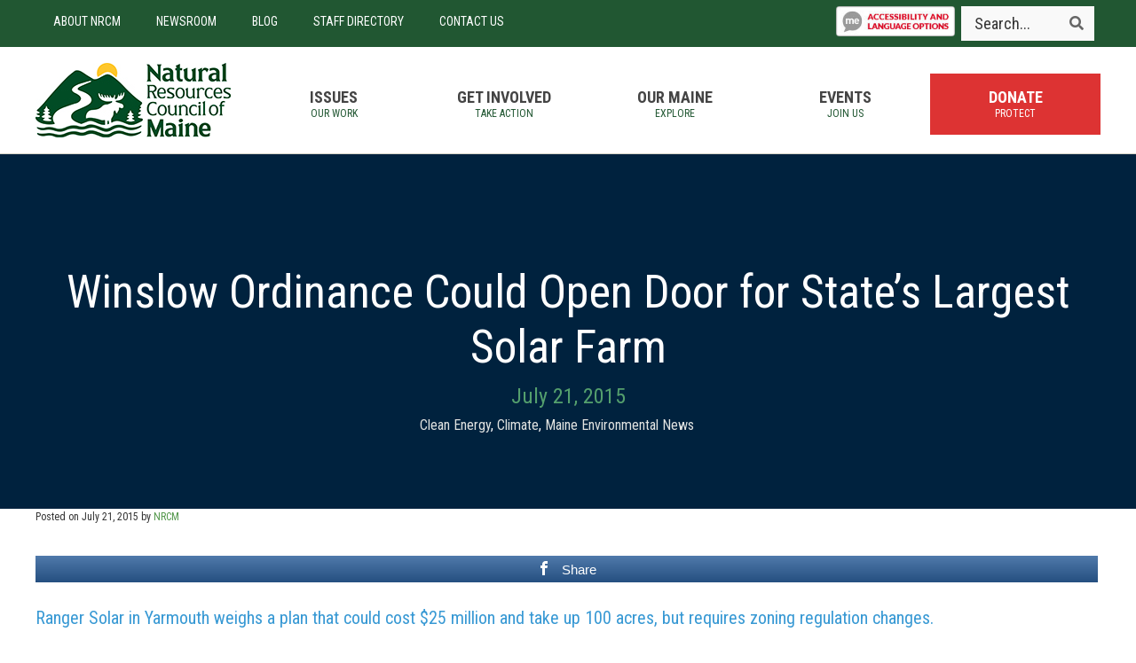

--- FILE ---
content_type: text/html; charset=UTF-8
request_url: https://www.nrcm.org/news/winslow-ordinance-could-open-door-for-states-largest-solar-farm/
body_size: 21258
content:
<!DOCTYPE html>
<html lang="en-US">
<head >
<meta charset="UTF-8" />
<meta name="viewport" content="width=device-width, initial-scale=1" />
<meta name='robots' content='index, follow, max-image-preview:large, max-snippet:-1, max-video-preview:-1' />
	<style>img:is([sizes="auto" i], [sizes^="auto," i]) { contain-intrinsic-size: 3000px 1500px }</style>
	
<!-- Open Graph Meta Tags generated by MashShare 4.0.47 - https://mashshare.net -->
<meta property="og:type" content="article" /> 
<meta property="og:title" content="Winslow Ordinance Could Open Door for State’s Largest Solar Farm" />
<meta property="og:description" content="Ranger Solar in Yarmouth weighs a plan that could cost $25 million and take up 100 acres, but requires zoning regulation changes.  By Peter McGuire, Central Maine  Portland Press Herald news story    WINSLOW — The town is set" />
<meta property="og:url" content="https://www.nrcm.org/news/winslow-ordinance-could-open-door-for-states-largest-solar-farm/" />
<meta property="og:site_name" content="Natural Resources Council of Maine" />
<meta property="article:publisher" content="https://www.facebook.com/NRCMenvironment" />
<meta property="article:published_time" content="2015-07-21T10:29:20-04:00" />
<meta property="article:modified_time" content="2025-05-19T08:14:24-04:00" />
<meta property="og:updated_time" content="2025-05-19T08:14:24-04:00" />
<!-- Open Graph Meta Tags generated by MashShare 4.0.47 - https://www.mashshare.net -->
	<!-- This site is optimized with the Yoast SEO Premium plugin v26.8 (Yoast SEO v26.8) - https://yoast.com/product/yoast-seo-premium-wordpress/ -->
	<title>Ordinance Could Open Door for State&#039;s Largest Solar Farm</title>
	<meta name="description" content="Winslow is set to begin drafting regulations that could pave way for a solar farm potentially 20X bigger than the largest one in the state." />
	<link rel="canonical" href="https://www.nrcm.org/climate/winslow-ordinance-could-open-door-for-states-largest-solar-farm/" />
	<meta property="og:locale" content="en_US" />
	<meta property="og:type" content="article" />
	<meta property="og:title" content="Winslow Ordinance Could Open Door for State&#039;s Largest Solar Farm" />
	<meta property="og:description" content="Winslow is set to begin drafting regulations that could pave way for a solar farm potentially 20X bigger than the largest one in the state." />
	<meta property="og:url" content="https://www.nrcm.org/climate/winslow-ordinance-could-open-door-for-states-largest-solar-farm/" />
	<meta property="og:site_name" content="Natural Resources Council of Maine" />
	<meta property="article:publisher" content="https://www.facebook.com/NRCMenvironment" />
	<meta property="article:published_time" content="2015-07-21T14:29:20+00:00" />
	<meta property="article:modified_time" content="2025-05-19T12:14:24+00:00" />
	<meta property="og:image" content="https://www.nrcm.org/wp-content/uploads/2015/10/Knifes-Edge-Mount-Katahdin-by-Justin-Walton.jpg" />
	<meta property="og:image:width" content="1365" />
	<meta property="og:image:height" content="1024" />
	<meta property="og:image:type" content="image/jpeg" />
	<meta name="author" content="NRCM" />
	<meta name="twitter:card" content="summary_large_image" />
	<meta name="twitter:creator" content="@NRCMenvironment" />
	<meta name="twitter:site" content="@NRCMenvironment" />
	<meta name="twitter:label1" content="Written by" />
	<meta name="twitter:data1" content="NRCM" />
	<meta name="twitter:label2" content="Est. reading time" />
	<meta name="twitter:data2" content="4 minutes" />
	<!-- / Yoast SEO Premium plugin. -->


<link rel="alternate" type="application/rss+xml" title="Natural Resources Council of Maine &raquo; Feed" href="https://www.nrcm.org/feed/" />
<link rel="alternate" type="application/rss+xml" title="Natural Resources Council of Maine &raquo; Comments Feed" href="https://www.nrcm.org/comments/feed/" />
<link rel="alternate" type="application/rss+xml" title="Natural Resources Council of Maine &raquo; Winslow Ordinance Could Open Door for State&#8217;s Largest Solar Farm Comments Feed" href="https://www.nrcm.org/news/winslow-ordinance-could-open-door-for-states-largest-solar-farm/feed/" />
<script type="text/javascript">
/* <![CDATA[ */
window._wpemojiSettings = {"baseUrl":"https:\/\/s.w.org\/images\/core\/emoji\/16.0.1\/72x72\/","ext":".png","svgUrl":"https:\/\/s.w.org\/images\/core\/emoji\/16.0.1\/svg\/","svgExt":".svg","source":{"concatemoji":"https:\/\/www.nrcm.org\/wp-includes\/js\/wp-emoji-release.min.js?ver=6.8.3"}};
/*! This file is auto-generated */
!function(s,n){var o,i,e;function c(e){try{var t={supportTests:e,timestamp:(new Date).valueOf()};sessionStorage.setItem(o,JSON.stringify(t))}catch(e){}}function p(e,t,n){e.clearRect(0,0,e.canvas.width,e.canvas.height),e.fillText(t,0,0);var t=new Uint32Array(e.getImageData(0,0,e.canvas.width,e.canvas.height).data),a=(e.clearRect(0,0,e.canvas.width,e.canvas.height),e.fillText(n,0,0),new Uint32Array(e.getImageData(0,0,e.canvas.width,e.canvas.height).data));return t.every(function(e,t){return e===a[t]})}function u(e,t){e.clearRect(0,0,e.canvas.width,e.canvas.height),e.fillText(t,0,0);for(var n=e.getImageData(16,16,1,1),a=0;a<n.data.length;a++)if(0!==n.data[a])return!1;return!0}function f(e,t,n,a){switch(t){case"flag":return n(e,"\ud83c\udff3\ufe0f\u200d\u26a7\ufe0f","\ud83c\udff3\ufe0f\u200b\u26a7\ufe0f")?!1:!n(e,"\ud83c\udde8\ud83c\uddf6","\ud83c\udde8\u200b\ud83c\uddf6")&&!n(e,"\ud83c\udff4\udb40\udc67\udb40\udc62\udb40\udc65\udb40\udc6e\udb40\udc67\udb40\udc7f","\ud83c\udff4\u200b\udb40\udc67\u200b\udb40\udc62\u200b\udb40\udc65\u200b\udb40\udc6e\u200b\udb40\udc67\u200b\udb40\udc7f");case"emoji":return!a(e,"\ud83e\udedf")}return!1}function g(e,t,n,a){var r="undefined"!=typeof WorkerGlobalScope&&self instanceof WorkerGlobalScope?new OffscreenCanvas(300,150):s.createElement("canvas"),o=r.getContext("2d",{willReadFrequently:!0}),i=(o.textBaseline="top",o.font="600 32px Arial",{});return e.forEach(function(e){i[e]=t(o,e,n,a)}),i}function t(e){var t=s.createElement("script");t.src=e,t.defer=!0,s.head.appendChild(t)}"undefined"!=typeof Promise&&(o="wpEmojiSettingsSupports",i=["flag","emoji"],n.supports={everything:!0,everythingExceptFlag:!0},e=new Promise(function(e){s.addEventListener("DOMContentLoaded",e,{once:!0})}),new Promise(function(t){var n=function(){try{var e=JSON.parse(sessionStorage.getItem(o));if("object"==typeof e&&"number"==typeof e.timestamp&&(new Date).valueOf()<e.timestamp+604800&&"object"==typeof e.supportTests)return e.supportTests}catch(e){}return null}();if(!n){if("undefined"!=typeof Worker&&"undefined"!=typeof OffscreenCanvas&&"undefined"!=typeof URL&&URL.createObjectURL&&"undefined"!=typeof Blob)try{var e="postMessage("+g.toString()+"("+[JSON.stringify(i),f.toString(),p.toString(),u.toString()].join(",")+"));",a=new Blob([e],{type:"text/javascript"}),r=new Worker(URL.createObjectURL(a),{name:"wpTestEmojiSupports"});return void(r.onmessage=function(e){c(n=e.data),r.terminate(),t(n)})}catch(e){}c(n=g(i,f,p,u))}t(n)}).then(function(e){for(var t in e)n.supports[t]=e[t],n.supports.everything=n.supports.everything&&n.supports[t],"flag"!==t&&(n.supports.everythingExceptFlag=n.supports.everythingExceptFlag&&n.supports[t]);n.supports.everythingExceptFlag=n.supports.everythingExceptFlag&&!n.supports.flag,n.DOMReady=!1,n.readyCallback=function(){n.DOMReady=!0}}).then(function(){return e}).then(function(){var e;n.supports.everything||(n.readyCallback(),(e=n.source||{}).concatemoji?t(e.concatemoji):e.wpemoji&&e.twemoji&&(t(e.twemoji),t(e.wpemoji)))}))}((window,document),window._wpemojiSettings);
/* ]]> */
</script>
<link rel='stylesheet' id='nrcm-css' href='https://www.nrcm.org/wp-content/themes/NRCM/style.css?ver=2.2.2' type='text/css' media='all' />
<style id='wp-emoji-styles-inline-css' type='text/css'>

	img.wp-smiley, img.emoji {
		display: inline !important;
		border: none !important;
		box-shadow: none !important;
		height: 1em !important;
		width: 1em !important;
		margin: 0 0.07em !important;
		vertical-align: -0.1em !important;
		background: none !important;
		padding: 0 !important;
	}
</style>
<link rel='stylesheet' id='wp-block-library-css' href='https://www.nrcm.org/wp-includes/css/dist/block-library/style.min.css?ver=6.8.3' type='text/css' media='all' />
<style id='classic-theme-styles-inline-css' type='text/css'>
/*! This file is auto-generated */
.wp-block-button__link{color:#fff;background-color:#32373c;border-radius:9999px;box-shadow:none;text-decoration:none;padding:calc(.667em + 2px) calc(1.333em + 2px);font-size:1.125em}.wp-block-file__button{background:#32373c;color:#fff;text-decoration:none}
</style>
<style id='pdfemb-pdf-embedder-viewer-style-inline-css' type='text/css'>
.wp-block-pdfemb-pdf-embedder-viewer{max-width:none}

</style>
<style id='global-styles-inline-css' type='text/css'>
:root{--wp--preset--aspect-ratio--square: 1;--wp--preset--aspect-ratio--4-3: 4/3;--wp--preset--aspect-ratio--3-4: 3/4;--wp--preset--aspect-ratio--3-2: 3/2;--wp--preset--aspect-ratio--2-3: 2/3;--wp--preset--aspect-ratio--16-9: 16/9;--wp--preset--aspect-ratio--9-16: 9/16;--wp--preset--color--black: #000000;--wp--preset--color--cyan-bluish-gray: #abb8c3;--wp--preset--color--white: #ffffff;--wp--preset--color--pale-pink: #f78da7;--wp--preset--color--vivid-red: #cf2e2e;--wp--preset--color--luminous-vivid-orange: #ff6900;--wp--preset--color--luminous-vivid-amber: #fcb900;--wp--preset--color--light-green-cyan: #7bdcb5;--wp--preset--color--vivid-green-cyan: #00d084;--wp--preset--color--pale-cyan-blue: #8ed1fc;--wp--preset--color--vivid-cyan-blue: #0693e3;--wp--preset--color--vivid-purple: #9b51e0;--wp--preset--gradient--vivid-cyan-blue-to-vivid-purple: linear-gradient(135deg,rgba(6,147,227,1) 0%,rgb(155,81,224) 100%);--wp--preset--gradient--light-green-cyan-to-vivid-green-cyan: linear-gradient(135deg,rgb(122,220,180) 0%,rgb(0,208,130) 100%);--wp--preset--gradient--luminous-vivid-amber-to-luminous-vivid-orange: linear-gradient(135deg,rgba(252,185,0,1) 0%,rgba(255,105,0,1) 100%);--wp--preset--gradient--luminous-vivid-orange-to-vivid-red: linear-gradient(135deg,rgba(255,105,0,1) 0%,rgb(207,46,46) 100%);--wp--preset--gradient--very-light-gray-to-cyan-bluish-gray: linear-gradient(135deg,rgb(238,238,238) 0%,rgb(169,184,195) 100%);--wp--preset--gradient--cool-to-warm-spectrum: linear-gradient(135deg,rgb(74,234,220) 0%,rgb(151,120,209) 20%,rgb(207,42,186) 40%,rgb(238,44,130) 60%,rgb(251,105,98) 80%,rgb(254,248,76) 100%);--wp--preset--gradient--blush-light-purple: linear-gradient(135deg,rgb(255,206,236) 0%,rgb(152,150,240) 100%);--wp--preset--gradient--blush-bordeaux: linear-gradient(135deg,rgb(254,205,165) 0%,rgb(254,45,45) 50%,rgb(107,0,62) 100%);--wp--preset--gradient--luminous-dusk: linear-gradient(135deg,rgb(255,203,112) 0%,rgb(199,81,192) 50%,rgb(65,88,208) 100%);--wp--preset--gradient--pale-ocean: linear-gradient(135deg,rgb(255,245,203) 0%,rgb(182,227,212) 50%,rgb(51,167,181) 100%);--wp--preset--gradient--electric-grass: linear-gradient(135deg,rgb(202,248,128) 0%,rgb(113,206,126) 100%);--wp--preset--gradient--midnight: linear-gradient(135deg,rgb(2,3,129) 0%,rgb(40,116,252) 100%);--wp--preset--font-size--small: 13px;--wp--preset--font-size--medium: 20px;--wp--preset--font-size--large: 36px;--wp--preset--font-size--x-large: 42px;--wp--preset--spacing--20: 0.44rem;--wp--preset--spacing--30: 0.67rem;--wp--preset--spacing--40: 1rem;--wp--preset--spacing--50: 1.5rem;--wp--preset--spacing--60: 2.25rem;--wp--preset--spacing--70: 3.38rem;--wp--preset--spacing--80: 5.06rem;--wp--preset--shadow--natural: 6px 6px 9px rgba(0, 0, 0, 0.2);--wp--preset--shadow--deep: 12px 12px 50px rgba(0, 0, 0, 0.4);--wp--preset--shadow--sharp: 6px 6px 0px rgba(0, 0, 0, 0.2);--wp--preset--shadow--outlined: 6px 6px 0px -3px rgba(255, 255, 255, 1), 6px 6px rgba(0, 0, 0, 1);--wp--preset--shadow--crisp: 6px 6px 0px rgba(0, 0, 0, 1);}:where(.is-layout-flex){gap: 0.5em;}:where(.is-layout-grid){gap: 0.5em;}body .is-layout-flex{display: flex;}.is-layout-flex{flex-wrap: wrap;align-items: center;}.is-layout-flex > :is(*, div){margin: 0;}body .is-layout-grid{display: grid;}.is-layout-grid > :is(*, div){margin: 0;}:where(.wp-block-columns.is-layout-flex){gap: 2em;}:where(.wp-block-columns.is-layout-grid){gap: 2em;}:where(.wp-block-post-template.is-layout-flex){gap: 1.25em;}:where(.wp-block-post-template.is-layout-grid){gap: 1.25em;}.has-black-color{color: var(--wp--preset--color--black) !important;}.has-cyan-bluish-gray-color{color: var(--wp--preset--color--cyan-bluish-gray) !important;}.has-white-color{color: var(--wp--preset--color--white) !important;}.has-pale-pink-color{color: var(--wp--preset--color--pale-pink) !important;}.has-vivid-red-color{color: var(--wp--preset--color--vivid-red) !important;}.has-luminous-vivid-orange-color{color: var(--wp--preset--color--luminous-vivid-orange) !important;}.has-luminous-vivid-amber-color{color: var(--wp--preset--color--luminous-vivid-amber) !important;}.has-light-green-cyan-color{color: var(--wp--preset--color--light-green-cyan) !important;}.has-vivid-green-cyan-color{color: var(--wp--preset--color--vivid-green-cyan) !important;}.has-pale-cyan-blue-color{color: var(--wp--preset--color--pale-cyan-blue) !important;}.has-vivid-cyan-blue-color{color: var(--wp--preset--color--vivid-cyan-blue) !important;}.has-vivid-purple-color{color: var(--wp--preset--color--vivid-purple) !important;}.has-black-background-color{background-color: var(--wp--preset--color--black) !important;}.has-cyan-bluish-gray-background-color{background-color: var(--wp--preset--color--cyan-bluish-gray) !important;}.has-white-background-color{background-color: var(--wp--preset--color--white) !important;}.has-pale-pink-background-color{background-color: var(--wp--preset--color--pale-pink) !important;}.has-vivid-red-background-color{background-color: var(--wp--preset--color--vivid-red) !important;}.has-luminous-vivid-orange-background-color{background-color: var(--wp--preset--color--luminous-vivid-orange) !important;}.has-luminous-vivid-amber-background-color{background-color: var(--wp--preset--color--luminous-vivid-amber) !important;}.has-light-green-cyan-background-color{background-color: var(--wp--preset--color--light-green-cyan) !important;}.has-vivid-green-cyan-background-color{background-color: var(--wp--preset--color--vivid-green-cyan) !important;}.has-pale-cyan-blue-background-color{background-color: var(--wp--preset--color--pale-cyan-blue) !important;}.has-vivid-cyan-blue-background-color{background-color: var(--wp--preset--color--vivid-cyan-blue) !important;}.has-vivid-purple-background-color{background-color: var(--wp--preset--color--vivid-purple) !important;}.has-black-border-color{border-color: var(--wp--preset--color--black) !important;}.has-cyan-bluish-gray-border-color{border-color: var(--wp--preset--color--cyan-bluish-gray) !important;}.has-white-border-color{border-color: var(--wp--preset--color--white) !important;}.has-pale-pink-border-color{border-color: var(--wp--preset--color--pale-pink) !important;}.has-vivid-red-border-color{border-color: var(--wp--preset--color--vivid-red) !important;}.has-luminous-vivid-orange-border-color{border-color: var(--wp--preset--color--luminous-vivid-orange) !important;}.has-luminous-vivid-amber-border-color{border-color: var(--wp--preset--color--luminous-vivid-amber) !important;}.has-light-green-cyan-border-color{border-color: var(--wp--preset--color--light-green-cyan) !important;}.has-vivid-green-cyan-border-color{border-color: var(--wp--preset--color--vivid-green-cyan) !important;}.has-pale-cyan-blue-border-color{border-color: var(--wp--preset--color--pale-cyan-blue) !important;}.has-vivid-cyan-blue-border-color{border-color: var(--wp--preset--color--vivid-cyan-blue) !important;}.has-vivid-purple-border-color{border-color: var(--wp--preset--color--vivid-purple) !important;}.has-vivid-cyan-blue-to-vivid-purple-gradient-background{background: var(--wp--preset--gradient--vivid-cyan-blue-to-vivid-purple) !important;}.has-light-green-cyan-to-vivid-green-cyan-gradient-background{background: var(--wp--preset--gradient--light-green-cyan-to-vivid-green-cyan) !important;}.has-luminous-vivid-amber-to-luminous-vivid-orange-gradient-background{background: var(--wp--preset--gradient--luminous-vivid-amber-to-luminous-vivid-orange) !important;}.has-luminous-vivid-orange-to-vivid-red-gradient-background{background: var(--wp--preset--gradient--luminous-vivid-orange-to-vivid-red) !important;}.has-very-light-gray-to-cyan-bluish-gray-gradient-background{background: var(--wp--preset--gradient--very-light-gray-to-cyan-bluish-gray) !important;}.has-cool-to-warm-spectrum-gradient-background{background: var(--wp--preset--gradient--cool-to-warm-spectrum) !important;}.has-blush-light-purple-gradient-background{background: var(--wp--preset--gradient--blush-light-purple) !important;}.has-blush-bordeaux-gradient-background{background: var(--wp--preset--gradient--blush-bordeaux) !important;}.has-luminous-dusk-gradient-background{background: var(--wp--preset--gradient--luminous-dusk) !important;}.has-pale-ocean-gradient-background{background: var(--wp--preset--gradient--pale-ocean) !important;}.has-electric-grass-gradient-background{background: var(--wp--preset--gradient--electric-grass) !important;}.has-midnight-gradient-background{background: var(--wp--preset--gradient--midnight) !important;}.has-small-font-size{font-size: var(--wp--preset--font-size--small) !important;}.has-medium-font-size{font-size: var(--wp--preset--font-size--medium) !important;}.has-large-font-size{font-size: var(--wp--preset--font-size--large) !important;}.has-x-large-font-size{font-size: var(--wp--preset--font-size--x-large) !important;}
:where(.wp-block-post-template.is-layout-flex){gap: 1.25em;}:where(.wp-block-post-template.is-layout-grid){gap: 1.25em;}
:where(.wp-block-columns.is-layout-flex){gap: 2em;}:where(.wp-block-columns.is-layout-grid){gap: 2em;}
:root :where(.wp-block-pullquote){font-size: 1.5em;line-height: 1.6;}
</style>
<link rel='stylesheet' id='mapsmarkerpro-css' href='https://www.nrcm.org/wp-content/plugins/maps-marker-pro/css/mapsmarkerpro.css?ver=4.31.3' type='text/css' media='all' />
<link rel='stylesheet' id='mashsb-styles-css' href='https://www.nrcm.org/wp-content/plugins/mashsharer/assets/css/mashsb.min.css?ver=4.0.47' type='text/css' media='all' />
<style id='mashsb-styles-inline-css' type='text/css'>
.mashsb-count {color:#cccccc;}.mashsb-buttons a {
        background-image: -webkit-linear-gradient(bottom,rgba(0, 0, 0, 0.17) 0%,rgba(255, 255, 255, 0.17) 100%);
        background-image: -moz-linear-gradient(bottom,rgba(0, 0, 0, 0.17) 0%,rgba(255, 255, 255, 0.17) 100%);
        background-image: linear-gradient(bottom,rgba(0,0,0,.17) 0%,rgba(255,255,255,.17) 100%);}@media only screen and (min-width:568px){.mashsb-buttons a {min-width: 177px;}}
</style>
<link rel='stylesheet' id='font-awesome-5-css' href='https://www.nrcm.org/wp-content/plugins/bb-plugin/fonts/fontawesome/5.15.4/css/all.min.css?ver=2.10.0.5' type='text/css' media='all' />
<link rel='stylesheet' id='font-awesome-css' href='https://www.nrcm.org/wp-content/plugins/bb-plugin/fonts/fontawesome/5.15.4/css/v4-shims.min.css?ver=2.10.0.5' type='text/css' media='all' />
<link rel='stylesheet' id='simple-social-icons-font-css' href='https://www.nrcm.org/wp-content/plugins/simple-social-icons/css/style.css?ver=4.0.0' type='text/css' media='all' />
<link rel='stylesheet' id='tablepress-default-css' href='https://www.nrcm.org/wp-content/plugins/tablepress/css/build/default.css?ver=3.2.6' type='text/css' media='all' />
<link rel='stylesheet' id='ubermenu-css' href='https://www.nrcm.org/wp-content/plugins/ubermenu/pro/assets/css/ubermenu.min.css?ver=3.8.5' type='text/css' media='all' />
<link rel='stylesheet' id='ubermenu-font-awesome-all-css' href='https://www.nrcm.org/wp-content/plugins/ubermenu/assets/fontawesome/css/all.min.css?ver=6.8.3' type='text/css' media='all' />
<link rel='stylesheet' id='ubermenu-font-awesome-css' href='https://www.nrcm.org/wp-content/plugins/ubermenu-icons/assets/font-awesome/css/font-awesome.min.css?ver=4.7' type='text/css' media='all' />
<link rel='stylesheet' id='pp-animate-css' href='https://www.nrcm.org/wp-content/plugins/bbpowerpack/assets/css/animate.min.css?ver=3.5.1' type='text/css' media='all' />
<script type="text/javascript" src="https://www.nrcm.org/wp-includes/js/jquery/jquery.min.js?ver=3.7.1" id="jquery-core-js"></script>
<script type="text/javascript" src="https://www.nrcm.org/wp-includes/js/jquery/jquery-migrate.min.js?ver=3.4.1" id="jquery-migrate-js"></script>
<script type="text/javascript" id="mashsb-js-extra">
/* <![CDATA[ */
var mashsb = {"shares":"0","round_shares":"1","animate_shares":"0","dynamic_buttons":"0","share_url":"https:\/\/www.nrcm.org\/news\/winslow-ordinance-could-open-door-for-states-largest-solar-farm\/","title":"Winslow+Ordinance+Could+Open+Door+for+State%E2%80%99s+Largest+Solar+Farm","image":null,"desc":"Ranger Solar in Yarmouth weighs a plan that could cost $25 million and take up 100 acres, but requires zoning regulation changes.\r\nBy Peter McGuire, Central Maine\r\nPortland Press Herald news story\r\n\r\nWINSLOW \u2014 The town is set \u2026","hashtag":"NRCMenvironment","subscribe":"content","subscribe_url":"","activestatus":"1","singular":"1","twitter_popup":"1","refresh":"0","nonce":"c17e5109d6","postid":"25901","servertime":"1769196430","ajaxurl":"https:\/\/www.nrcm.org\/wp-admin\/admin-ajax.php"};
/* ]]> */
</script>
<script type="text/javascript" src="https://www.nrcm.org/wp-content/plugins/mashsharer/assets/js/mashsb.min.js?ver=4.0.47" id="mashsb-js"></script>
<link rel="https://api.w.org/" href="https://www.nrcm.org/wp-json/" /><link rel="alternate" title="JSON" type="application/json" href="https://www.nrcm.org/wp-json/wp/v2/posts/25901" /><link rel="EditURI" type="application/rsd+xml" title="RSD" href="https://www.nrcm.org/xmlrpc.php?rsd" />
<meta name="generator" content="WordPress 6.8.3" />
<link rel='shortlink' href='https://www.nrcm.org/?p=25901' />
<link rel="alternate" title="oEmbed (JSON)" type="application/json+oembed" href="https://www.nrcm.org/wp-json/oembed/1.0/embed?url=https%3A%2F%2Fwww.nrcm.org%2Fnews%2Fwinslow-ordinance-could-open-door-for-states-largest-solar-farm%2F" />
<link rel="alternate" title="oEmbed (XML)" type="text/xml+oembed" href="https://www.nrcm.org/wp-json/oembed/1.0/embed?url=https%3A%2F%2Fwww.nrcm.org%2Fnews%2Fwinslow-ordinance-could-open-door-for-states-largest-solar-farm%2F&#038;format=xml" />
		<script>
			var bb_powerpack = {
				version: '2.40.10',
				getAjaxUrl: function() { return atob( 'aHR0cHM6Ly93d3cubnJjbS5vcmcvd3AtYWRtaW4vYWRtaW4tYWpheC5waHA=' ); },
				callback: function() {},
				mapMarkerData: {},
				post_id: '25901',
				search_term: '',
				current_page: 'https://www.nrcm.org/news/winslow-ordinance-could-open-door-for-states-largest-solar-farm/',
				conditionals: {
					is_front_page: false,
					is_home: false,
					is_archive: false,
					current_post_type: '',
					is_tax: false,
										is_author: false,
					current_author: false,
					is_search: false,
									}
			};
		</script>
		<style id="ubermenu-custom-generated-css">
/** Font Awesome 4 Compatibility **/
.fa{font-style:normal;font-variant:normal;font-weight:normal;font-family:FontAwesome;}

/** UberMenu Custom Menu Styles (Customizer) **/
/* main */
 .ubermenu-main.ubermenu-transition-fade .ubermenu-item .ubermenu-submenu-drop { margin-top:0; }
 .ubermenu-main .ubermenu-item-level-0 > .ubermenu-target { text-transform:uppercase; }
 .ubermenu-main .ubermenu-nav .ubermenu-item.ubermenu-item-level-0 > .ubermenu-target { font-weight:bold; }
 .ubermenu-main .ubermenu-submenu .ubermenu-item-header > .ubermenu-target, .ubermenu-main .ubermenu-tab > .ubermenu-target { font-size:16px; }
 .ubermenu-main .ubermenu-submenu .ubermenu-item-header > .ubermenu-target { color:#bce5ff; }
 .ubermenu-main .ubermenu-nav .ubermenu-submenu .ubermenu-item-header > .ubermenu-target { font-weight:normal; }


/** UberMenu Custom Menu Item Styles (Menu Item Settings) **/
/* 45533 */  .ubermenu .ubermenu-item.ubermenu-item-45533 > .ubermenu-target { background:#dd3333; color:#ffffff; }
/* 33584 */  .ubermenu .ubermenu-item-33584 > .ubermenu-target.ubermenu-item-layout-image_left > .ubermenu-target-text { padding-left:10px; }


/** UberMenu Custom Tweaks - Mobile **/
@media screen and (max-width:959px){
.third-menu .ubermenu-responsive-toggle {color:#fff;}

.nav-primary .ubermenu-responsive-toggle {color:#3899d4;}

#menu-item-60297{
    display: block;
    width: 100%;
    margin: 0px auto;
    text-align: center;
    float: none;
}

#menu-item-60297 .ubermenu-content-block{
    padding: 10px 0px;
}

#menu-item-60297 #recite-btn-header{
    position: relative;
}

#menu-item-60297 #recite-btn-header img{
    border-radius: 4px;
    max-height: 45px;
}
}

/** UberMenu Custom Tweaks - Desktop **/
@media screen and (min-width:960px){
#menu-item-60297{
    display: inline;
    width: 10.5vw;
    margin: 0px;
    float: right;
}

#menu-item-60297 .ubermenu-content-block{
    padding: 7px 0px;
}

#menu-item-60297 #recite-btn-header{
    position: relative;
}

#menu-item-60297 #recite-btn-header img{
    border-radius: 4px;
    max-height: 39px;
}
}
/* Icons */
.ubermenu .ubermenu-item-layout-icon_right > .ubermenu-target-title { margin-right: .6em; display: inline-block; }
.ubermenu-sub-indicators .ubermenu-has-submenu-drop > .ubermenu-target.ubermenu-item-layout-icon_top:after, .ubermenu-sub-indicators .ubermenu-has-submenu-drop > .ubermenu-target.ubermenu-item-layout-icon_bottom:after{ top: auto; bottom:8px; right:auto; margin-left:-4px; }
.ubermenu .ubermenu-target.ubermenu-item-layout-icon_top, .ubermenu .ubermenu-target.ubermenu-item-layout-icon_bottom{ text-align:center; padding:20px; }
.ubermenu .ubermenu-target.ubermenu-item-layout-icon_top, .ubermenu .ubermenu-target.ubermenu-item-layout-icon_top > .ubermenu-target-text, .ubermenu .ubermenu-target.ubermenu-item-layout-icon_bottom > .ubermenu-target-text, .ubermenu .ubermenu-target.ubermenu-item-layout-icon_bottom > .ubermenu-icon{ text-align:center; display:block; width:100%; }
.ubermenu .ubermenu-item-layout-icon_top > .ubermenu-icon { padding-bottom:5px; }
.ubermenu .ubermenu-item-layout-icon_bottom > .ubermenu-icon { padding-top:5px; }

/* Status: Loaded from Transient */

</style><!-- Google Tag Manager -->
<script>(function(w,d,s,l,i){w[l]=w[l]||[];w[l].push({'gtm.start':
new Date().getTime(),event:'gtm.js'});var f=d.getElementsByTagName(s)[0],
j=d.createElement(s),dl=l!='dataLayer'?'&l='+l:'';j.async=true;j.src=
'https://www.googletagmanager.com/gtm.js?id='+i+dl;f.parentNode.insertBefore(j,f);
})(window,document,'script','dataLayer','GTM-WZGNJT7');</script>
<!-- End Google Tag Manager -->

<!-- Facebook Pixel Code -->
<script>
  !function(f,b,e,v,n,t,s)
  {if(f.fbq)return;n=f.fbq=function(){n.callMethod?
  n.callMethod.apply(n,arguments):n.queue.push(arguments)};
  if(!f._fbq)f._fbq=n;n.push=n;n.loaded=!0;n.version='2.0';
  n.queue=[];t=b.createElement(e);t.async=!0;
  t.src=v;s=b.getElementsByTagName(e)[0];
  s.parentNode.insertBefore(t,s)}(window, document,'script',
  'https://connect.facebook.net/en_US/fbevents.js');
  fbq('init', '352208078712362');
  fbq('track', 'PageView');
</script>
<noscript><img height="1" width="1" style="display:none"
  src="https://www.facebook.com/tr?id=352208078712362&ev=PageView&noscript=1"
/></noscript>
<!-- End Facebook Pixel Code --><link rel="icon" href="https://www.nrcm.org/wp-content/uploads/2025/04/cropped-wp-nrcm-logo-32x32.png" sizes="32x32" />
<link rel="icon" href="https://www.nrcm.org/wp-content/uploads/2025/04/cropped-wp-nrcm-logo-192x192.png" sizes="192x192" />
<link rel="apple-touch-icon" href="https://www.nrcm.org/wp-content/uploads/2025/04/cropped-wp-nrcm-logo-180x180.png" />
<meta name="msapplication-TileImage" content="https://www.nrcm.org/wp-content/uploads/2025/04/cropped-wp-nrcm-logo-270x270.png" />
		<style type="text/css" id="wp-custom-css">
			.post-template-default .sidebar-primary {
	display: none;
}

.post-template-default main {
	width: 100%;
}

/* Dropdown Menu plugin Customizations */
.menu-explore-maine-map-container input, .menu-explore-maine-map-container select, .menu-explore-maine-map-container textarea {border:0px!important;
 border-bottom: 1px solid #eee!important;
    color: #3899d4;
    font-family: 'Roboto Condensed', sans-serif!important;
    font-weight: 500;
    line-height: 1.2;
    font-size: 2.4rem;
}

.menu-explore-maine-map-container option {font-size:80%!important; color:#000!important;}

/* Cookie Consent Bar - move to bottom on desktop */
@media screen and (max-width:767px) {
#catapult-cookie-bar {
	top: 0;
  bottom: initial;
}

.has-cookie-bar #catapult-cookie-bar {
	max-height: 90px!important;
	transition:none;
}
}


/* Recaptcha Hide on Mobile */
@media screen and (max-width:767px) {
.grecaptcha-badge	{visibility:hidden;}
}		</style>
		</head>
<body data-rsssl=1 class="wp-singular post-template-default single single-post postid-25901 single-format-standard wp-theme-genesis wp-child-theme-NRCM fl-builder-2-10-0-5 fl-themer-1-5-2-1-20251125200437 fl-no-js metaslider-plugin header-image header-full-width full-width-content genesis-breadcrumbs-visible genesis-footer-widgets-visible">
	<!-- Google Tag Manager (noscript) -->
	<noscript><iframe src="https://www.googletagmanager.com/ns.html?id=GTM-WZGNJT7"
	height="0" width="0" style="display:none;visibility:hidden"></iframe></noscript>
	<!-- End Google Tag Manager (noscript) -->
	<a href="#0" class="to-top" title="Back To Top">Top</a><div class="site-container"><ul class="genesis-skip-link"><li><a href="#genesis-nav-primary" class="screen-reader-shortcut"> Skip to primary navigation</a></li><li><a href="#genesis-content" class="screen-reader-shortcut"> Skip to main content</a></li><li><a href="#genesis-footer-widgets" class="screen-reader-shortcut"> Skip to footer</a></li></ul><nav class="third-menu"><div class="wrap">
<!-- UberMenu [Configuration:main] [Theme Loc:third-menu] [Integration:auto] -->
<a class="ubermenu-responsive-toggle ubermenu-responsive-toggle-main ubermenu-skin-none ubermenu-loc-third-menu ubermenu-responsive-toggle-content-align-left ubermenu-responsive-toggle-align-full " tabindex="0" data-ubermenu-target="ubermenu-main-5-third-menu"   aria-label="Toggle Header Navigation"><i class="fas fa-bars" ></i>Menu</a><nav id="ubermenu-main-5-third-menu" class="ubermenu ubermenu-nojs ubermenu-main ubermenu-menu-5 ubermenu-loc-third-menu ubermenu-responsive ubermenu-responsive-default ubermenu-responsive-collapse ubermenu-horizontal ubermenu-transition-shift ubermenu-trigger-hover_intent ubermenu-skin-none  ubermenu-bar-align-full ubermenu-items-align-left ubermenu-bound ubermenu-disable-submenu-scroll ubermenu-retractors-responsive ubermenu-submenu-indicator-closes"><ul id="ubermenu-nav-main-5-third-menu" class="ubermenu-nav" data-title="Header Navigation"><li id="menu-item-30888" class="ubermenu-item ubermenu-item-type-post_type ubermenu-item-object-page ubermenu-item-30888 ubermenu-item-level-0 ubermenu-column ubermenu-column-auto" ><a class="ubermenu-target ubermenu-item-layout-default ubermenu-item-layout-text_only" href="https://www.nrcm.org/about-nrcm/" tabindex="0"><span class="ubermenu-target-title ubermenu-target-text">About NRCM</span></a></li><li id="menu-item-40481" class="ubermenu-item ubermenu-item-type-custom ubermenu-item-object-custom ubermenu-item-40481 ubermenu-item-level-0 ubermenu-column ubermenu-column-auto" ><a class="ubermenu-target ubermenu-item-layout-default ubermenu-item-layout-text_only" href="https://www.nrcm.org/news/" tabindex="0"><span class="ubermenu-target-title ubermenu-target-text">Newsroom</span></a></li><li id="menu-item-40482" class="ubermenu-item ubermenu-item-type-custom ubermenu-item-object-custom ubermenu-item-40482 ubermenu-item-level-0 ubermenu-column ubermenu-column-auto" ><a class="ubermenu-target ubermenu-item-layout-default ubermenu-item-layout-text_only" href="https://www.nrcm.org/blog/" tabindex="0"><span class="ubermenu-target-title ubermenu-target-text">Blog</span></a></li><li id="menu-item-30949" class="ubermenu-item ubermenu-item-type-post_type ubermenu-item-object-page ubermenu-item-30949 ubermenu-item-level-0 ubermenu-column ubermenu-column-auto" ><a class="ubermenu-target ubermenu-item-layout-default ubermenu-item-layout-text_only" href="https://www.nrcm.org/contact/staff-directory/" tabindex="0"><span class="ubermenu-target-title ubermenu-target-text">Staff Directory</span></a></li><li id="menu-item-30889" class="ubermenu-item ubermenu-item-type-post_type ubermenu-item-object-page ubermenu-item-30889 ubermenu-item-level-0 ubermenu-column ubermenu-column-auto" ><a class="ubermenu-target ubermenu-item-layout-default ubermenu-item-layout-text_only" href="https://www.nrcm.org/contact/" tabindex="0"><span class="ubermenu-target-title ubermenu-target-text">Contact Us</span></a></li><li id="menu-item-37694" class="ubermenu-item ubermenu-item-type-custom ubermenu-item-object-ubermenu-custom ubermenu-item-37694 ubermenu-item-level-0 ubermenu-column ubermenu-column-auto ubermenu-align-right" ><div class="ubermenu-content-block ubermenu-custom-content">	<!-- UberMenu Search Bar -->
	<div class="ubermenu-search">
		<form role="search" method="get" class="ubermenu-searchform" action="https://www.nrcm.org/">
			<label for="ubermenu-search-field">
				<span class="ubermenu-sr-only">Search</span>
			</label>
			<input type="text" placeholder="Search..." value="" name="s"
				class="ubermenu-search-input ubermenu-search-input-autofocus" id="ubermenu-search-field"
				autocomplete="on" />
									<button type="submit" class="ubermenu-search-submit">
				<i class="fas fa-search" title="Search" aria-hidden="true"></i>
				<span class="ubermenu-sr-only">Search</span>
			</button>
		</form>
	</div>
	<!-- end .ubermenu-search -->
	</div></li><li id="menu-item-60297" class="ubermenu-item ubermenu-item-type-custom ubermenu-item-object-ubermenu-custom ubermenu-item-60297 ubermenu-item-level-0 ubermenu-column ubermenu-column-auto" ><div class="ubermenu-content-block ubermenu-custom-content ubermenu-custom-content-padded"><div id="recite-btn-header" style="cursor: pointer;"><img src="/wp-content/uploads/2020/06/recite-btn.jpg" alt="Recite Button" /></div></div></li></ul></nav>
<!-- End UberMenu -->
</div></nav><header class="site-header"><div class="wrap"><div class="title-area"><p class="site-title"><a href="https://www.nrcm.org/">Natural Resources Council of Maine</a></p><p class="site-description">Protecting the Nature of Maine</p></div><nav class="nav-primary" aria-label="Main" id="genesis-nav-primary">
<!-- UberMenu [Configuration:main] [Theme Loc:primary] [Integration:auto] -->
<a class="ubermenu-responsive-toggle ubermenu-responsive-toggle-main ubermenu-skin-none ubermenu-loc-primary ubermenu-responsive-toggle-content-align-left ubermenu-responsive-toggle-align-full " tabindex="0" data-ubermenu-target="ubermenu-main-6398-primary"   aria-label="Toggle Primary Navigation"><i class="fas fa-bars" ></i>Menu</a><nav id="ubermenu-main-6398-primary" class="ubermenu ubermenu-nojs ubermenu-main ubermenu-menu-6398 ubermenu-loc-primary ubermenu-responsive ubermenu-responsive-default ubermenu-responsive-collapse ubermenu-horizontal ubermenu-transition-shift ubermenu-trigger-hover_intent ubermenu-skin-none  ubermenu-bar-align-full ubermenu-items-align-left ubermenu-bound ubermenu-disable-submenu-scroll ubermenu-retractors-responsive ubermenu-submenu-indicator-closes"><ul id="ubermenu-nav-main-6398-primary" class="ubermenu-nav" data-title="Primary Navigation"><li id="menu-item-33201" class="ubermenu-item ubermenu-item-type-post_type ubermenu-item-object-page ubermenu-item-has-children ubermenu-item-33201 ubermenu-item-level-0 ubermenu-column ubermenu-column-1-5 ubermenu-has-submenu-drop ubermenu-has-submenu-mega" ><a class="ubermenu-target ubermenu-item-layout-default ubermenu-item-layout-text_only ubermenu-noindicator" href="https://www.nrcm.org/programs/" tabindex="0"><span class="ubermenu-target-title ubermenu-target-text">Issues <h5>Our Work</h5></span></a><ul  class="ubermenu-submenu ubermenu-submenu-id-33201 ubermenu-submenu-type-mega ubermenu-submenu-drop ubermenu-submenu-align-full_width"  ><li id="menu-item-33202" class="ubermenu-item ubermenu-item-type-post_type ubermenu-item-object-page ubermenu-item-has-children ubermenu-item-33202 ubermenu-item-header ubermenu-item-level-1 ubermenu-column ubermenu-column-1-5 ubermenu-has-submenu-stack" ><a class="ubermenu-target ubermenu-item-layout-default ubermenu-item-layout-text_only" href="https://www.nrcm.org/programs/climate/"><span class="ubermenu-target-title ubermenu-target-text">Climate &#038; Clean Energy</span></a><ul  class="ubermenu-submenu ubermenu-submenu-id-33202 ubermenu-submenu-type-auto ubermenu-submenu-type-stack"  ><li id="menu-item-33203" class="ubermenu-item ubermenu-item-type-post_type ubermenu-item-object-page ubermenu-item-33203 ubermenu-item-auto ubermenu-item-normal ubermenu-item-level-2 ubermenu-column ubermenu-column-auto" ><a class="ubermenu-target ubermenu-item-layout-default ubermenu-item-layout-text_only" href="https://www.nrcm.org/programs/climate/climate-change/"><span class="ubermenu-target-title ubermenu-target-text">Climate Change in Maine</span></a></li><li id="menu-item-77352" class="ubermenu-item ubermenu-item-type-post_type ubermenu-item-object-page ubermenu-item-77352 ubermenu-item-auto ubermenu-item-normal ubermenu-item-level-2 ubermenu-column ubermenu-column-auto" ><a class="ubermenu-target ubermenu-item-layout-default ubermenu-item-layout-text_only" href="https://www.nrcm.org/programs/climate/clean-energy/offshore-wind-maine/"><span class="ubermenu-target-title ubermenu-target-text">Offshore Wind in the Gulf of Maine</span></a></li><li id="menu-item-33215" class="ubermenu-item ubermenu-item-type-post_type ubermenu-item-object-page ubermenu-item-33215 ubermenu-item-auto ubermenu-item-normal ubermenu-item-level-2 ubermenu-column ubermenu-column-auto" ><a class="ubermenu-target ubermenu-item-layout-default ubermenu-item-layout-text_only" href="https://www.nrcm.org/programs/climate/clean-energy/"><span class="ubermenu-target-title ubermenu-target-text">Clean, Renewable Energy</span></a></li><li id="menu-item-33229" class="ubermenu-item ubermenu-item-type-post_type ubermenu-item-object-page ubermenu-item-33229 ubermenu-item-auto ubermenu-item-normal ubermenu-item-level-2 ubermenu-column ubermenu-column-auto" ><a class="ubermenu-target ubermenu-item-layout-default ubermenu-item-layout-text_only" href="https://www.nrcm.org/programs/climate/cleaner-transportation/"><span class="ubermenu-target-title ubermenu-target-text">Cleaner Transportation</span></a></li><li id="menu-item-75618" class="ubermenu-item ubermenu-item-type-post_type ubermenu-item-object-page ubermenu-item-75618 ubermenu-item-auto ubermenu-item-normal ubermenu-item-level-2 ubermenu-column ubermenu-column-auto" ><a class="ubermenu-target ubermenu-item-layout-default ubermenu-item-layout-text_only" href="https://www.nrcm.org/programs/climate/energy-efficiency/"><span class="ubermenu-target-title ubermenu-target-text">Energy Efficiency</span></a></li><li id="menu-item-59986" class="ubermenu-item ubermenu-item-type-post_type ubermenu-item-object-page ubermenu-item-59986 ubermenu-item-auto ubermenu-item-normal ubermenu-item-level-2 ubermenu-column ubermenu-column-auto" ><a class="ubermenu-target ubermenu-item-layout-default ubermenu-item-layout-text_only" href="https://www.nrcm.org/programs/climate/climate-change/maine-climate-action-plan/"><span class="ubermenu-target-title ubermenu-target-text">A Strong Maine Climate Action Plan</span></a></li><li id="menu-item-43294" class="ubermenu-item ubermenu-item-type-post_type ubermenu-item-object-page ubermenu-item-43294 ubermenu-item-auto ubermenu-item-normal ubermenu-item-level-2 ubermenu-column ubermenu-column-auto" ><a class="ubermenu-target ubermenu-item-layout-default ubermenu-item-layout-text_only" href="https://www.nrcm.org/programs/climate/proposed-cmp-transmission-line-bad-deal-maine/"><span class="ubermenu-target-title ubermenu-target-text">CMP Corridor Proposal: A Bad Deal for Maine</span></a></li></ul></li><li id="menu-item-33244" class="ubermenu-item ubermenu-item-type-post_type ubermenu-item-object-page ubermenu-item-has-children ubermenu-item-33244 ubermenu-item-auto ubermenu-item-header ubermenu-item-level-1 ubermenu-column ubermenu-column-1-5 ubermenu-has-submenu-stack" ><a class="ubermenu-target ubermenu-item-layout-default ubermenu-item-layout-text_only" href="https://www.nrcm.org/programs/waters/"><span class="ubermenu-target-title ubermenu-target-text">Healthy Waters</span></a><ul  class="ubermenu-submenu ubermenu-submenu-id-33244 ubermenu-submenu-type-auto ubermenu-submenu-type-stack"  ><li id="menu-item-70156" class="ubermenu-item ubermenu-item-type-post_type ubermenu-item-object-page ubermenu-item-70156 ubermenu-item-auto ubermenu-item-normal ubermenu-item-level-2 ubermenu-column ubermenu-column-auto" ><a class="ubermenu-target ubermenu-item-layout-default ubermenu-item-layout-text_only" href="https://www.nrcm.org/programs/waters/kennebec-restoration/restoring-kennebec-river/"><span class="ubermenu-target-title ubermenu-target-text">Restoring the Kennebec River above Waterville</span></a></li><li id="menu-item-33245" class="ubermenu-item ubermenu-item-type-post_type ubermenu-item-object-page ubermenu-item-33245 ubermenu-item-auto ubermenu-item-normal ubermenu-item-level-2 ubermenu-column ubermenu-column-auto" ><a class="ubermenu-target ubermenu-item-layout-default ubermenu-item-layout-text_only" href="https://www.nrcm.org/programs/waters/metal-mining-pollution-maine/"><span class="ubermenu-target-title ubermenu-target-text">Metal Mining Pollution: <br> A Serious Threat to Maine</span></a></li><li id="menu-item-33250" class="ubermenu-item ubermenu-item-type-post_type ubermenu-item-object-page ubermenu-item-33250 ubermenu-item-auto ubermenu-item-normal ubermenu-item-level-2 ubermenu-column ubermenu-column-auto" ><a class="ubermenu-target ubermenu-item-layout-default ubermenu-item-layout-text_only" href="https://www.nrcm.org/programs/waters/penobscot-river-restoration-project/"><span class="ubermenu-target-title ubermenu-target-text">Penobscot River Restoration Project</span></a></li><li id="menu-item-33247" class="ubermenu-item ubermenu-item-type-post_type ubermenu-item-object-page ubermenu-item-33247 ubermenu-item-auto ubermenu-item-normal ubermenu-item-level-2 ubermenu-column ubermenu-column-auto" ><a class="ubermenu-target ubermenu-item-layout-default ubermenu-item-layout-text_only" href="https://www.nrcm.org/programs/waters/restoring-alewives-maine-rivers/"><span class="ubermenu-target-title ubermenu-target-text">Restoring Alewives to Maine’s Rivers</span></a></li><li id="menu-item-33249" class="ubermenu-item ubermenu-item-type-post_type ubermenu-item-object-page ubermenu-item-33249 ubermenu-item-auto ubermenu-item-normal ubermenu-item-level-2 ubermenu-column ubermenu-column-auto" ><a class="ubermenu-target ubermenu-item-layout-default ubermenu-item-layout-text_only" href="https://www.nrcm.org/programs/waters/kennebec-restoration/"><span class="ubermenu-target-title ubermenu-target-text">Edwards Dam &#038; Kennebec River Restoration</span></a></li><li id="menu-item-75401" class="ubermenu-item ubermenu-item-type-post_type ubermenu-item-object-page ubermenu-item-75401 ubermenu-item-auto ubermenu-item-normal ubermenu-item-level-2 ubermenu-column ubermenu-column-auto" ><a class="ubermenu-target ubermenu-item-layout-default ubermenu-item-layout-text_only" href="https://www.nrcm.org/programs/waters/protecting-frenchman-bay-industrial-aquaculture/"><span class="ubermenu-target-title ubermenu-target-text">Protecting Frenchman Bay from Industrial Aquaculture</span></a></li><li id="menu-item-33248" class="ubermenu-item ubermenu-item-type-post_type ubermenu-item-object-page ubermenu-item-33248 ubermenu-item-auto ubermenu-item-normal ubermenu-item-level-2 ubermenu-column ubermenu-column-auto" ><a class="ubermenu-target ubermenu-item-layout-default ubermenu-item-layout-text_only" href="https://www.nrcm.org/programs/waters/cleaning-up-the-androscoggin-river/"><span class="ubermenu-target-title ubermenu-target-text">Cleaning Up the Androscoggin River</span></a></li><li id="menu-item-59066" class="ubermenu-item ubermenu-item-type-post_type ubermenu-item-object-page ubermenu-item-59066 ubermenu-item-auto ubermenu-item-normal ubermenu-item-level-2 ubermenu-column ubermenu-column-auto" ><a class="ubermenu-target ubermenu-item-layout-default ubermenu-item-layout-text_only" href="https://www.nrcm.org/programs/waters/maine-brewshed-alliance/"><span class="ubermenu-target-title ubermenu-target-text">Maine Brewshed Alliance</span></a></li></ul></li><li id="menu-item-33259" class="ubermenu-item ubermenu-item-type-post_type ubermenu-item-object-page ubermenu-item-has-children ubermenu-item-33259 ubermenu-item-auto ubermenu-item-header ubermenu-item-level-1 ubermenu-column ubermenu-column-1-5 ubermenu-has-submenu-stack" ><a class="ubermenu-target ubermenu-item-layout-default ubermenu-item-layout-text_only" href="https://www.nrcm.org/programs/forests-wildlife/"><span class="ubermenu-target-title ubermenu-target-text">Forests &#038; Wildlife</span></a><ul  class="ubermenu-submenu ubermenu-submenu-id-33259 ubermenu-submenu-type-auto ubermenu-submenu-type-stack"  ><li id="menu-item-34002" class="ubermenu-item ubermenu-item-type-post_type ubermenu-item-object-page ubermenu-item-34002 ubermenu-item-auto ubermenu-item-normal ubermenu-item-level-2 ubermenu-column ubermenu-column-auto" ><a class="ubermenu-target ubermenu-item-layout-default ubermenu-item-layout-text_only" href="https://www.nrcm.org/programs/forests-wildlife/katahdin-national-monument/"><span class="ubermenu-target-title ubermenu-target-text">Katahdin Woods &#038; Waters National Monument</span></a></li><li id="menu-item-89652" class="ubermenu-item ubermenu-item-type-post_type ubermenu-item-object-page ubermenu-item-89652 ubermenu-item-auto ubermenu-item-normal ubermenu-item-level-2 ubermenu-column ubermenu-column-auto" ><a class="ubermenu-target ubermenu-item-layout-default ubermenu-item-layout-text_only" href="https://www.nrcm.org/programs/forests-wildlife/maine-trails/"><span class="ubermenu-target-title ubermenu-target-text">Maine Trails Bond</span></a></li><li id="menu-item-61512" class="ubermenu-item ubermenu-item-type-post_type ubermenu-item-object-page ubermenu-item-61512 ubermenu-item-auto ubermenu-item-normal ubermenu-item-level-2 ubermenu-column ubermenu-column-auto" ><a class="ubermenu-target ubermenu-item-layout-default ubermenu-item-layout-text_only" href="https://www.nrcm.org/programs/forests-wildlife/protecting-moosehead/"><span class="ubermenu-target-title ubermenu-target-text">Protecting the Moosehead Region</span></a></li><li id="menu-item-33262" class="ubermenu-item ubermenu-item-type-post_type ubermenu-item-object-page ubermenu-item-33262 ubermenu-item-auto ubermenu-item-normal ubermenu-item-level-2 ubermenu-column ubermenu-column-auto" ><a class="ubermenu-target ubermenu-item-layout-default ubermenu-item-layout-text_only" href="https://www.nrcm.org/programs/forests-wildlife/land-maines-future/"><span class="ubermenu-target-title ubermenu-target-text">Land for Maine’s Future</span></a></li><li id="menu-item-33264" class="ubermenu-item ubermenu-item-type-post_type ubermenu-item-object-page ubermenu-item-33264 ubermenu-item-auto ubermenu-item-normal ubermenu-item-level-2 ubermenu-column ubermenu-column-auto" ><a class="ubermenu-target ubermenu-item-layout-default ubermenu-item-layout-text_only" href="https://www.nrcm.org/programs/forests-wildlife/maines-public-lands-ecological-reserves/"><span class="ubermenu-target-title ubermenu-target-text">Maine’s Public Lands &#038; Ecological Reserves</span></a></li><li id="menu-item-57679" class="ubermenu-item ubermenu-item-type-post_type ubermenu-item-object-page ubermenu-item-57679 ubermenu-item-auto ubermenu-item-normal ubermenu-item-level-2 ubermenu-column ubermenu-column-auto" ><a class="ubermenu-target ubermenu-item-layout-default ubermenu-item-layout-text_only" href="https://www.nrcm.org/programs/forests-wildlife/north-woods-protection/"><span class="ubermenu-target-title ubermenu-target-text">North Woods Protection</span></a></li><li id="menu-item-33299" class="ubermenu-item ubermenu-item-type-post_type ubermenu-item-object-page ubermenu-item-33299 ubermenu-item-auto ubermenu-item-normal ubermenu-item-level-2 ubermenu-column ubermenu-column-auto" ><a class="ubermenu-target ubermenu-item-layout-default ubermenu-item-layout-text_only" href="https://www.nrcm.org/programs/forests-wildlife/allagash-wilderness-waterway/"><span class="ubermenu-target-title ubermenu-target-text">Allagash Wilderness Waterway</span></a></li></ul></li><li id="menu-item-33301" class="ubermenu-item ubermenu-item-type-post_type ubermenu-item-object-page ubermenu-item-has-children ubermenu-item-33301 ubermenu-item-auto ubermenu-item-header ubermenu-item-level-1 ubermenu-column ubermenu-column-1-5 ubermenu-has-submenu-stack" ><a class="ubermenu-target ubermenu-item-layout-default ubermenu-item-layout-text_only" href="https://www.nrcm.org/programs/sustainability/"><span class="ubermenu-target-title ubermenu-target-text">Sustainability</span></a><ul  class="ubermenu-submenu ubermenu-submenu-id-33301 ubermenu-submenu-type-auto ubermenu-submenu-type-stack"  ><li id="menu-item-52448" class="ubermenu-item ubermenu-item-type-post_type ubermenu-item-object-page ubermenu-item-52448 ubermenu-item-auto ubermenu-item-normal ubermenu-item-level-2 ubermenu-column ubermenu-column-auto" ><a class="ubermenu-target ubermenu-item-layout-default ubermenu-item-layout-text_only" href="https://www.nrcm.org/programs/sustainability/epr-for-packaging/"><span class="ubermenu-target-title ubermenu-target-text">Extended Producer Responsibility (EPR) for Packaging</span></a></li><li id="menu-item-83763" class="ubermenu-item ubermenu-item-type-post_type ubermenu-item-object-page ubermenu-item-83763 ubermenu-item-auto ubermenu-item-normal ubermenu-item-level-2 ubermenu-column ubermenu-column-auto" ><a class="ubermenu-target ubermenu-item-layout-default ubermenu-item-layout-text_only" href="https://www.nrcm.org/programs/sustainability/recycling-product-stewardship/maines-bottle-bill/"><span class="ubermenu-target-title ubermenu-target-text">Maine’s Bottle Bill</span></a></li><li id="menu-item-41086" class="ubermenu-item ubermenu-item-type-post_type ubermenu-item-object-page ubermenu-item-41086 ubermenu-item-auto ubermenu-item-normal ubermenu-item-level-2 ubermenu-column ubermenu-column-auto" ><a class="ubermenu-target ubermenu-item-layout-default ubermenu-item-layout-text_only" href="https://www.nrcm.org/programs/sustainability/plastic-pollution/"><span class="ubermenu-target-title ubermenu-target-text">Plastic Pollution</span></a></li><li id="menu-item-43306" class="ubermenu-item ubermenu-item-type-post_type ubermenu-item-object-page ubermenu-item-43306 ubermenu-item-auto ubermenu-item-normal ubermenu-item-level-2 ubermenu-column ubermenu-column-auto" ><a class="ubermenu-target ubermenu-item-layout-default ubermenu-item-layout-text_only" href="https://www.nrcm.org/programs/sustainability/reducing-food-waste-maine/"><span class="ubermenu-target-title ubermenu-target-text">Reducing Food Waste</span></a></li><li id="menu-item-33314" class="ubermenu-item ubermenu-item-type-post_type ubermenu-item-object-page ubermenu-item-33314 ubermenu-item-auto ubermenu-item-normal ubermenu-item-level-2 ubermenu-column ubermenu-column-auto" ><a class="ubermenu-target ubermenu-item-layout-default ubermenu-item-layout-text_only" href="https://www.nrcm.org/programs/sustainability/sustainability-toolkits/"><span class="ubermenu-target-title ubermenu-target-text">Sustainability Toolkits</span></a></li><li id="menu-item-33326" class="ubermenu-item ubermenu-item-type-post_type ubermenu-item-object-page ubermenu-item-33326 ubermenu-item-auto ubermenu-item-normal ubermenu-item-level-2 ubermenu-column ubermenu-column-auto" ><a class="ubermenu-target ubermenu-item-layout-default ubermenu-item-layout-text_only" href="https://www.nrcm.org/programs/sustainability/recycling-product-stewardship/"><span class="ubermenu-target-title ubermenu-target-text">Recycling and Product Stewardship in Maine</span></a></li></ul></li><li class="ubermenu-item ubermenu-item-type-custom ubermenu-item-object-ubermenu-custom ubermenu-item-has-children ubermenu-item-40147 ubermenu-item-level-1 ubermenu-column ubermenu-column-1-5 ubermenu-has-submenu-stack ubermenu-item-type-column ubermenu-column-id-40147"><ul  class="ubermenu-submenu ubermenu-submenu-id-40147 ubermenu-submenu-type-stack"  ><li id="menu-item-33847" class="act-header ubermenu-item ubermenu-item-type-post_type ubermenu-item-object-page ubermenu-item-has-children ubermenu-item-33847 ubermenu-item-header ubermenu-item-level-2 ubermenu-column ubermenu-column-auto ubermenu-has-submenu-stack" ><a class="ubermenu-target ubermenu-item-layout-default ubermenu-item-layout-text_only" href="https://www.nrcm.org/programs/state-house/"><span class="ubermenu-target-title ubermenu-target-text">Maine State House</span></a><ul  class="ubermenu-submenu ubermenu-submenu-id-33847 ubermenu-submenu-type-auto ubermenu-submenu-type-stack"  ><li id="menu-item-33339" class="ubermenu-item ubermenu-item-type-post_type ubermenu-item-object-page ubermenu-item-33339 ubermenu-item-auto ubermenu-item-normal ubermenu-item-level-3 ubermenu-column ubermenu-column-auto" ><a class="ubermenu-target ubermenu-item-layout-default ubermenu-item-layout-text_only" href="https://www.nrcm.org/programs/state-house/legislative-bill-tracking/"><span class="ubermenu-target-title ubermenu-target-text">Legislative Bill Tracking</span></a></li><li id="menu-item-70747" class="ubermenu-item ubermenu-item-type-post_type ubermenu-item-object-page ubermenu-item-70747 ubermenu-item-auto ubermenu-item-normal ubermenu-item-level-3 ubermenu-column ubermenu-column-auto" ><a class="ubermenu-target ubermenu-item-layout-default ubermenu-item-layout-text_only" href="https://www.nrcm.org/get-involved/take-action/take-action-toolkit/"><span class="ubermenu-target-title ubermenu-target-text">Take Action Toolkit</span></a></li><li id="menu-item-41397" class="ubermenu-item ubermenu-item-type-custom ubermenu-item-object-custom ubermenu-item-41397 ubermenu-item-auto ubermenu-item-normal ubermenu-item-level-3 ubermenu-column ubermenu-column-auto" ><a class="ubermenu-target ubermenu-item-layout-default ubermenu-item-layout-text_only" href="https://act.nrcm.org/a/legislator-look-up"><span class="ubermenu-target-title ubermenu-target-text">Find Your Maine State Legislators</span></a></li><li id="menu-item-33887" class="ubermenu-item ubermenu-item-type-post_type ubermenu-item-object-page ubermenu-item-33887 ubermenu-item-auto ubermenu-item-normal ubermenu-item-level-3 ubermenu-column ubermenu-column-auto" ><a class="ubermenu-target ubermenu-item-layout-default ubermenu-item-layout-text_only" href="https://www.nrcm.org/events/state-house-action-day/"><span class="ubermenu-target-title ubermenu-target-text">NRCM State House Action Day</span></a></li></ul></li><li id="menu-item-36050" class="act-header ubermenu-item ubermenu-item-type-post_type ubermenu-item-object-page ubermenu-item-has-children ubermenu-item-36050 ubermenu-item-header ubermenu-item-level-2 ubermenu-column ubermenu-column-auto ubermenu-has-submenu-stack" ><a class="ubermenu-target ubermenu-item-layout-default ubermenu-item-layout-text_only" href="https://www.nrcm.org/programs/federal/"><span class="ubermenu-target-title ubermenu-target-text">Washington Watch</span></a><ul  class="ubermenu-submenu ubermenu-submenu-id-36050 ubermenu-submenu-type-auto ubermenu-submenu-type-stack"  ><li id="menu-item-70327" class="ubermenu-item ubermenu-item-type-custom ubermenu-item-object-custom ubermenu-item-70327 ubermenu-item-auto ubermenu-item-normal ubermenu-item-level-3 ubermenu-column ubermenu-column-auto" ><a class="ubermenu-target ubermenu-item-layout-default ubermenu-item-layout-text_only" href="https://act.nrcm.org/a/legislator-look-up"><span class="ubermenu-target-title ubermenu-target-text">Maine Congressional Delegates</span></a></li></ul></li></ul></li><li class="ubermenu-retractor ubermenu-retractor-mobile"><i class="fas fa-times"></i> Close</li></ul></li><li id="menu-item-78985" class="ubermenu-item ubermenu-item-type-post_type ubermenu-item-object-page ubermenu-item-has-children ubermenu-item-78985 ubermenu-item-level-0 ubermenu-column ubermenu-column-1-5 ubermenu-has-submenu-drop ubermenu-has-submenu-mega" ><a class="ubermenu-target ubermenu-item-layout-default ubermenu-item-layout-text_only" href="https://www.nrcm.org/get-involved/" tabindex="0"><span class="ubermenu-target-title ubermenu-target-text">Get Involved<h5>Take Action</h5></span></a><ul  class="ubermenu-submenu ubermenu-submenu-id-78985 ubermenu-submenu-type-auto ubermenu-submenu-type-mega ubermenu-submenu-drop ubermenu-submenu-align-full_width"  ><li id="menu-item-79024" class="ubermenu-item ubermenu-item-type-post_type ubermenu-item-object-page ubermenu-item-79024 ubermenu-item-auto ubermenu-item-header ubermenu-item-level-1 ubermenu-column ubermenu-column-1-4" ><a class="ubermenu-target ubermenu-target-with-image ubermenu-item-layout-image_below" href="https://www.nrcm.org/get-involved/"><span class="ubermenu-target-title ubermenu-target-text">Get Involved</span><img class="ubermenu-image ubermenu-image-size-full" src="https://www.nrcm.org/wp-content/uploads/2023/03/Kennebec-River-paddle-7-1-2022-ETheberge-nrcm.jpg" width="150" height="113" alt="people kayaking on Kennebec River"  /></a></li><li id="menu-item-33564" class="ubermenu-item ubermenu-item-type-post_type ubermenu-item-object-page ubermenu-item-33564 ubermenu-item-auto ubermenu-item-header ubermenu-item-level-1 ubermenu-column ubermenu-column-1-4" ><a class="ubermenu-target ubermenu-target-with-image ubermenu-item-layout-image_below" href="https://www.nrcm.org/get-involved/take-action/"><span class="ubermenu-target-title ubermenu-target-text">Take Action</span><img class="ubermenu-image ubermenu-image-size-square" src="https://www.nrcm.org/wp-content/uploads/2023/03/Tar-sands-rally-Bug-Light-park.jpg" width="150" height="113" alt="Tar sands rally at Bug Light"  /></a></li><li id="menu-item-33573" class="ubermenu-item ubermenu-item-type-custom ubermenu-item-object-custom ubermenu-item-has-children ubermenu-item-33573 ubermenu-item-auto ubermenu-item-header ubermenu-item-level-1 ubermenu-column ubermenu-column-1-4 ubermenu-has-submenu-stack" ><a class="ubermenu-target ubermenu-item-layout-default ubermenu-item-layout-text_only"><span class="ubermenu-target-title ubermenu-target-text">Stay Connected</span></a><ul  class="ubermenu-submenu ubermenu-submenu-id-33573 ubermenu-submenu-type-auto ubermenu-submenu-type-stack"  ><li id="menu-item-33566" class="ubermenu-item ubermenu-item-type-custom ubermenu-item-object-custom ubermenu-item-33566 ubermenu-item-auto ubermenu-item-normal ubermenu-item-level-2 ubermenu-column ubermenu-column-auto" ><a class="ubermenu-target ubermenu-target-with-icon ubermenu-item-layout-default ubermenu-item-layout-icon_left" href="https://www.facebook.com/NRCMenvironment/"><i class="ubermenu-icon fab fa-facebook-square" ></i><span class="ubermenu-target-title ubermenu-target-text">Facebook</span></a></li><li id="menu-item-33567" class="ubermenu-item ubermenu-item-type-custom ubermenu-item-object-custom ubermenu-item-33567 ubermenu-item-auto ubermenu-item-normal ubermenu-item-level-2 ubermenu-column ubermenu-column-auto" ><a class="ubermenu-target ubermenu-target-with-icon ubermenu-item-layout-default ubermenu-item-layout-icon_left" href="https://www.instagram.com/nrcmenvironment/"><i class="ubermenu-icon fab fa-instagram" ></i><span class="ubermenu-target-title ubermenu-target-text">Instagram</span></a></li><li id="menu-item-79032" class="ubermenu-item ubermenu-item-type-custom ubermenu-item-object-custom ubermenu-item-79032 ubermenu-item-auto ubermenu-item-normal ubermenu-item-level-2 ubermenu-column ubermenu-column-auto" ><a class="ubermenu-target ubermenu-target-with-icon ubermenu-item-layout-default ubermenu-item-layout-icon_left" href="https://www.linkedin.com/company/natural-resources-council-of-maine"><i class="ubermenu-icon fab fa-linkedin" ></i><span class="ubermenu-target-title ubermenu-target-text">LinkedIn</span></a></li><li id="menu-item-33570" class="ubermenu-item ubermenu-item-type-custom ubermenu-item-object-custom ubermenu-item-33570 ubermenu-item-auto ubermenu-item-normal ubermenu-item-level-2 ubermenu-column ubermenu-column-auto" ><a class="ubermenu-target ubermenu-target-with-icon ubermenu-item-layout-default ubermenu-item-layout-icon_left" href="https://www.youtube.com/user/NRCMenvironment"><i class="ubermenu-icon fab fa-youtube" ></i><span class="ubermenu-target-title ubermenu-target-text">YouTube</span></a></li></ul></li><li class="ubermenu-retractor ubermenu-retractor-mobile"><i class="fas fa-times"></i> Close</li></ul></li><li id="menu-item-33354" class="ubermenu-item ubermenu-item-type-post_type ubermenu-item-object-page ubermenu-item-has-children ubermenu-item-33354 ubermenu-item-level-0 ubermenu-column ubermenu-column-1-5 ubermenu-has-submenu-drop ubermenu-has-submenu-mega" ><a class="ubermenu-target ubermenu-item-layout-default ubermenu-item-layout-text_only ubermenu-noindicator" href="https://www.nrcm.org/our-maine/" tabindex="0"><span class="ubermenu-target-title ubermenu-target-text">Our Maine <h5>Explore</h5></span></a><ul  class="ubermenu-submenu ubermenu-submenu-id-33354 ubermenu-submenu-type-auto ubermenu-submenu-type-mega ubermenu-submenu-drop ubermenu-submenu-align-full_width"  ><li id="menu-item-33537" class="ubermenu-item ubermenu-item-type-custom ubermenu-item-object-custom ubermenu-item-has-children ubermenu-item-33537 ubermenu-item-auto ubermenu-item-header ubermenu-item-level-1 ubermenu-column ubermenu-column-1-4 ubermenu-has-submenu-stack" ><a class="ubermenu-target ubermenu-item-layout-default ubermenu-item-layout-text_only"><span class="ubermenu-target-title ubermenu-target-text">Start Exploring</span></a><ul  class="ubermenu-submenu ubermenu-submenu-id-33537 ubermenu-submenu-type-auto ubermenu-submenu-type-stack"  ><li id="menu-item-33533" class="ubermenu-item ubermenu-item-type-post_type ubermenu-item-object-page ubermenu-item-33533 ubermenu-item-auto ubermenu-item-normal ubermenu-item-level-2 ubermenu-column ubermenu-column-auto" ><a class="ubermenu-target ubermenu-item-layout-default ubermenu-item-layout-text_only" href="https://www.nrcm.org/our-maine/explore-maine/explore-maine-map/"><span class="ubermenu-target-title ubermenu-target-text">Explore Maine Map</span></a></li><li id="menu-item-33534" class="ubermenu-item ubermenu-item-type-post_type ubermenu-item-object-page ubermenu-item-33534 ubermenu-item-auto ubermenu-item-normal ubermenu-item-level-2 ubermenu-column ubermenu-column-auto" ><a class="ubermenu-target ubermenu-item-layout-default ubermenu-item-layout-text_only" href="https://www.nrcm.org/our-maine/explore-maine/"><span class="ubermenu-target-title ubermenu-target-text">Explore Maine</span></a></li><li id="menu-item-41245" class="ubermenu-item ubermenu-item-type-post_type ubermenu-item-object-page ubermenu-item-41245 ubermenu-item-auto ubermenu-item-normal ubermenu-item-level-2 ubermenu-column ubermenu-column-auto" ><a class="ubermenu-target ubermenu-item-layout-default ubermenu-item-layout-text_only" href="https://www.nrcm.org/donate/membership/maine-sporting-camp-discounts/"><span class="ubermenu-target-title ubermenu-target-text">Maine Sporting Camp &#038; Outdoor Recreation Discounts</span></a></li></ul></li><li id="menu-item-33356" class="ubermenu-item ubermenu-item-type-post_type ubermenu-item-object-page ubermenu-item-has-children ubermenu-item-33356 ubermenu-item-auto ubermenu-item-header ubermenu-item-level-1 ubermenu-column ubermenu-column-1-4 ubermenu-has-submenu-stack" ><a class="ubermenu-target ubermenu-item-layout-default ubermenu-item-layout-text_only" href="https://www.nrcm.org/our-maine/my-maine-this-week/"><span class="ubermenu-target-title ubermenu-target-text">My Maine This Week</span></a><ul  class="ubermenu-submenu ubermenu-submenu-id-33356 ubermenu-submenu-type-auto ubermenu-submenu-type-stack"  ><li id="menu-item-33550" class="ubermenu-item ubermenu-item-type-post_type ubermenu-item-object-page ubermenu-item-33550 ubermenu-item-auto ubermenu-item-normal ubermenu-item-level-2 ubermenu-column ubermenu-column-auto" ><a class="ubermenu-target ubermenu-target-with-icon ubermenu-item-layout-default ubermenu-item-layout-icon_left" href="https://www.nrcm.org/our-maine/my-maine-this-week/share-photos/"><i class="ubermenu-icon fas fa-camera" ></i><span class="ubermenu-target-title ubermenu-target-text">Share Your Photos</span></a></li><li id="menu-item-44219" class="ubermenu-item ubermenu-item-type-post_type ubermenu-item-object-page ubermenu-item-44219 ubermenu-item-auto ubermenu-item-normal ubermenu-item-level-2 ubermenu-column ubermenu-column-auto" ><a class="ubermenu-target ubermenu-item-layout-default ubermenu-item-layout-text_only" href="https://www.nrcm.org/our-maine/my-family-me/"><span class="ubermenu-target-title ubermenu-target-text">My Family and ME</span></a></li></ul></li><li id="menu-item-48663" class="ubermenu-item ubermenu-item-type-custom ubermenu-item-object-custom ubermenu-item-has-children ubermenu-item-48663 ubermenu-item-header ubermenu-item-level-1 ubermenu-column ubermenu-column-auto ubermenu-has-submenu-stack" ><span class="ubermenu-target ubermenu-item-layout-default ubermenu-item-layout-text_only"><span class="ubermenu-target-title ubermenu-target-text">Our Maine</span></span><ul  class="ubermenu-submenu ubermenu-submenu-id-48663 ubermenu-submenu-type-auto ubermenu-submenu-type-stack"  ><li id="menu-item-60313" class="ubermenu-item ubermenu-item-type-post_type ubermenu-item-object-page ubermenu-item-60313 ubermenu-item-auto ubermenu-item-normal ubermenu-item-level-2 ubermenu-column ubermenu-column-auto" ><a class="ubermenu-target ubermenu-item-layout-default ubermenu-item-layout-text_only" href="https://www.nrcm.org/about-nrcm/conservation-leadership-awards/peoples-choice-award/"><span class="ubermenu-target-title ubermenu-target-text">NRCM People’s Choice Award</span></a></li><li id="menu-item-94642" class="ubermenu-item ubermenu-item-type-post_type ubermenu-item-object-page ubermenu-item-94642 ubermenu-item-auto ubermenu-item-normal ubermenu-item-level-2 ubermenu-column ubermenu-column-auto" ><a class="ubermenu-target ubermenu-item-layout-default ubermenu-item-layout-text_only" href="https://www.nrcm.org/our-maine/podcast/"><span class="ubermenu-target-title ubermenu-target-text">“Voices for Maine’s Environment” Podcast</span></a></li><li id="menu-item-33697" class="act-header ubermenu-item ubermenu-item-type-taxonomy ubermenu-item-object-category ubermenu-item-33697 ubermenu-item-auto ubermenu-item-normal ubermenu-item-level-2 ubermenu-column ubermenu-column-auto" ><a class="ubermenu-target ubermenu-item-layout-default ubermenu-item-layout-text_only" href="https://www.nrcm.org/nrcm-creature-feature/"><span class="ubermenu-target-title ubermenu-target-text">Creature Feature</span></a></li></ul></li><li id="menu-item-48664" class="ubermenu-item ubermenu-item-type-custom ubermenu-item-object-custom ubermenu-item-has-children ubermenu-item-48664 ubermenu-item-header ubermenu-item-level-1 ubermenu-column ubermenu-column-auto ubermenu-has-submenu-stack" ><span class="ubermenu-target ubermenu-item-layout-default ubermenu-item-layout-text_only"><span class="ubermenu-target-title ubermenu-target-text">Explore</span></span><ul  class="ubermenu-submenu ubermenu-submenu-id-48664 ubermenu-submenu-type-auto ubermenu-submenu-type-stack"  ><li id="menu-item-78965" class="ubermenu-item ubermenu-item-type-custom ubermenu-item-object-custom ubermenu-item-78965 ubermenu-item-auto ubermenu-item-normal ubermenu-item-level-2 ubermenu-column ubermenu-column-auto" ><a class="ubermenu-target ubermenu-item-layout-default ubermenu-item-layout-text_only" href="https://act.nrcm.org/a/email-signup"><span class="ubermenu-target-title ubermenu-target-text">Sign Up for Monthly Enews</span></a></li><li id="menu-item-96654" class="ubermenu-item ubermenu-item-type-custom ubermenu-item-object-custom ubermenu-item-96654 ubermenu-item-auto ubermenu-item-normal ubermenu-item-level-2 ubermenu-column ubermenu-column-auto" ><a class="ubermenu-target ubermenu-item-layout-default ubermenu-item-layout-text_only" href="https://shop.nrcm.org/"><span class="ubermenu-target-title ubermenu-target-text">NRCM Gear</span></a></li><li id="menu-item-83024" class="ubermenu-item ubermenu-item-type-post_type ubermenu-item-object-page ubermenu-item-83024 ubermenu-item-auto ubermenu-item-normal ubermenu-item-level-2 ubermenu-column ubermenu-column-auto" ><a class="ubermenu-target ubermenu-item-layout-default ubermenu-item-layout-text_only" href="https://www.nrcm.org/our-maine/buy-green/"><span class="ubermenu-target-title ubermenu-target-text">Buy Green</span></a></li></ul></li><li class="ubermenu-divider"><hr/></li><li id="menu-item-33532" class="ubermenu-item ubermenu-item-type-post_type ubermenu-item-object-page ubermenu-item-has-children ubermenu-item-33532 ubermenu-item-auto ubermenu-item-header ubermenu-item-level-1 ubermenu-column ubermenu-column-full ubermenu-has-submenu-stack" ><a class="ubermenu-target ubermenu-item-layout-default ubermenu-item-layout-text_only" href="https://www.nrcm.org/our-maine/publications/"><span class="ubermenu-target-title ubermenu-target-text">NRCM Publications &#038; Maine Environment Newsletters</span></a><ul  class="ubermenu-submenu ubermenu-submenu-id-33532 ubermenu-submenu-type-auto ubermenu-submenu-type-stack"  ><li class="ubermenu-item ubermenu-item-type-custom ubermenu-item-object-ubermenu-custom ubermenu-item-has-children ubermenu-item-40142 ubermenu-item-level-2 ubermenu-column ubermenu-column-1-4 ubermenu-has-submenu-stack ubermenu-item-type-column ubermenu-column-id-40142"><ul  class="ubermenu-submenu ubermenu-submenu-id-40142 ubermenu-submenu-type-stack"  ><li id="menu-item-37636" class="ubermenu-item ubermenu-item-type-post_type ubermenu-item-object-page ubermenu-item-37636 ubermenu-item-auto ubermenu-item-normal ubermenu-item-level-3 ubermenu-column ubermenu-column-auto" ><a class="ubermenu-target ubermenu-item-layout-default ubermenu-item-layout-text_only" href="https://www.nrcm.org/our-maine/publications/kww-visitors-guide/"><span class="ubermenu-target-title ubermenu-target-text">Katahdin Woods and Waters National Monument Visitors Guide</span></a></li><li id="menu-item-75758" class="ubermenu-item ubermenu-item-type-post_type ubermenu-item-object-page ubermenu-item-75758 ubermenu-item-auto ubermenu-item-normal ubermenu-item-level-3 ubermenu-column ubermenu-column-auto" ><a class="ubermenu-target ubermenu-item-layout-default ubermenu-item-layout-text_only" href="https://www.nrcm.org/our-maine/publications/ecological-reserves-publication/"><span class="ubermenu-target-title ubermenu-target-text">Maine’s Ecological Reserves: Meeting the Promise of Saving All the Pieces</span></a></li></ul></li><li class="ubermenu-item ubermenu-item-type-custom ubermenu-item-object-ubermenu-custom ubermenu-item-has-children ubermenu-item-40143 ubermenu-item-level-2 ubermenu-column ubermenu-column-1-4 ubermenu-has-submenu-stack ubermenu-item-type-column ubermenu-column-id-40143"><ul  class="ubermenu-submenu ubermenu-submenu-id-40143 ubermenu-submenu-type-stack"  ><li id="menu-item-42765" class="ubermenu-item ubermenu-item-type-post_type ubermenu-item-object-page ubermenu-item-42765 ubermenu-item-auto ubermenu-item-normal ubermenu-item-level-3 ubermenu-column ubermenu-column-auto" ><a class="ubermenu-target ubermenu-item-layout-default ubermenu-item-layout-text_only" href="https://www.nrcm.org/our-maine/publications/reduce-your-use/"><span class="ubermenu-target-title ubermenu-target-text">Reduce Your Use: Tips for Reducing Your Footprint on the Environment</span></a></li></ul></li><li class="ubermenu-item ubermenu-item-type-custom ubermenu-item-object-ubermenu-custom ubermenu-item-has-children ubermenu-item-40144 ubermenu-item-level-2 ubermenu-column ubermenu-column-1-4 ubermenu-has-submenu-stack ubermenu-item-type-column ubermenu-column-id-40144"><ul  class="ubermenu-submenu ubermenu-submenu-id-40144 ubermenu-submenu-type-stack"  ><li id="menu-item-37637" class="ubermenu-item ubermenu-item-type-post_type ubermenu-item-object-page ubermenu-item-37637 ubermenu-item-auto ubermenu-item-normal ubermenu-item-level-3 ubermenu-column ubermenu-column-auto" ><a class="ubermenu-target ubermenu-item-layout-default ubermenu-item-layout-text_only" href="https://www.nrcm.org/our-maine/publications/clean-housekeeping/"><span class="ubermenu-target-title ubermenu-target-text">Clean Housekeeping: Toxic-free Solutions</span></a></li><li id="menu-item-37842" class="ubermenu-item ubermenu-item-type-custom ubermenu-item-object-custom ubermenu-item-37842 ubermenu-item-auto ubermenu-item-normal ubermenu-item-level-3 ubermenu-column ubermenu-column-auto" ><a class="ubermenu-target ubermenu-item-layout-default ubermenu-item-layout-text_only" href="https://www.nrcm.org/our-maine/publications/explore-maine/"><span class="ubermenu-target-title ubermenu-target-text">Explore Maine publication</span></a></li></ul></li><li class="ubermenu-item ubermenu-item-type-custom ubermenu-item-object-ubermenu-custom ubermenu-item-has-children ubermenu-item-40145 ubermenu-item-level-2 ubermenu-column ubermenu-column-1-4 ubermenu-has-submenu-stack ubermenu-item-type-column ubermenu-column-id-40145"><ul  class="ubermenu-submenu ubermenu-submenu-id-40145 ubermenu-submenu-type-stack"  ><li id="menu-item-44860" class="ubermenu-item ubermenu-item-type-post_type ubermenu-item-object-page ubermenu-item-44860 ubermenu-item-auto ubermenu-item-normal ubermenu-item-level-3 ubermenu-column ubermenu-column-auto" ><a class="ubermenu-target ubermenu-item-layout-default ubermenu-item-layout-text_only" href="https://www.nrcm.org/our-maine/publications/bright-ideas-energy/"><span class="ubermenu-target-title ubermenu-target-text">Bright Ideas: Tips for Home Energy Savings</span></a></li></ul></li></ul></li><li class="ubermenu-retractor ubermenu-retractor-mobile"><i class="fas fa-times"></i> Close</li></ul></li><li id="menu-item-33351" class="ubermenu-item ubermenu-item-type-post_type ubermenu-item-object-page ubermenu-item-has-children ubermenu-advanced-sub ubermenu-item-33351 ubermenu-item-level-0 ubermenu-column ubermenu-column-1-5 ubermenu-has-submenu-drop ubermenu-has-submenu-mega" ><a class="ubermenu-target ubermenu-item-layout-default ubermenu-item-layout-text_only ubermenu-noindicator" href="https://www.nrcm.org/events/" tabindex="0"><span class="ubermenu-target-title ubermenu-target-text">Events <h5>Join Us</h5></span></a><div  class="ubermenu-submenu ubermenu-submenu-id-33351 ubermenu-submenu-type-auto ubermenu-submenu-type-mega ubermenu-submenu-drop ubermenu-submenu-align-full_width"  ><ul class="ubermenu-row ubermenu-row-id-33351_auto_1 ubermenu-autoclear"><li id="menu-item-92907" class="ubermenu-item ubermenu-item-type-post_type ubermenu-item-object-page ubermenu-item-92907 ubermenu-item-auto ubermenu-item-header ubermenu-item-level-2 ubermenu-column ubermenu-column-1-5" ><a class="ubermenu-target ubermenu-target-with-image ubermenu-item-layout-image_below" href="https://www.nrcm.org/events/protecting-what-we-love-celebration/"><span class="ubermenu-target-title ubermenu-target-text">Protecting What We Love: A Celebration</span><img class="ubermenu-image ubermenu-image-size-thumbnail" src="https://www.nrcm.org/wp-content/uploads/2024/08/thumbnail-katahdin-cait-bourgault.jpg" width="150" height="150" alt="thumbnail-katahdin-cait-bourgault"  /></a></li><li id="menu-item-61520" class="ubermenu-item ubermenu-item-type-custom ubermenu-item-object-custom ubermenu-item-61520 ubermenu-item-header ubermenu-item-level-2 ubermenu-column ubermenu-column-1-5" ><a class="ubermenu-target ubermenu-target-with-image ubermenu-item-layout-image_below" href="https://www.youtube.com/nrcmenvironment"><span class="ubermenu-target-title ubermenu-target-text">View Past Webinars</span><img class="ubermenu-image ubermenu-image-size-thumbnail" src="https://www.nrcm.org/wp-content/uploads/2020/10/webinars_image-150x150.jpg" width="150" height="150" alt="webinar videos"  /></a></li><li id="menu-item-33348" class="ubermenu-item ubermenu-item-type-post_type ubermenu-item-object-page ubermenu-item-33348 ubermenu-item-auto ubermenu-item-header ubermenu-item-level-2 ubermenu-column ubermenu-column-1-5" ><a class="ubermenu-target ubermenu-target-with-image ubermenu-item-layout-image_below" href="https://www.nrcm.org/events/state-house-action-day/"><span class="ubermenu-target-title ubermenu-target-text">State House Action Day</span><img class="ubermenu-image ubermenu-image-size-thumbnail" src="https://www.nrcm.org/wp-content/uploads/2022/10/Citizen-Action-Day-2019-bcomeau-nrcm-27.jpg" width="150" height="150" alt="State House and NRCM members"  /></a></li><li id="menu-item-33583" class="ubermenu-item ubermenu-item-type-post_type ubermenu-item-object-page ubermenu-item-33583 ubermenu-item-auto ubermenu-item-header ubermenu-item-level-2 ubermenu-column ubermenu-column-1-5" ><a class="ubermenu-target ubermenu-target-with-image ubermenu-item-layout-image_below" href="https://www.nrcm.org/events/aveda-earth-month/"><span class="ubermenu-target-title ubermenu-target-text">Aveda Earth Month</span><img class="ubermenu-image ubermenu-image-size-thumbnail" src="https://www.nrcm.org/wp-content/uploads/2022/10/students-and-trashion-show-pieces-preview-Sarah-B-2022-10.jpg" width="150" height="150" alt="Recycled bottle dress at Aveda Trashion Show"  /></a></li><li id="menu-item-33590" class="ubermenu-item ubermenu-item-type-post_type ubermenu-item-object-page ubermenu-item-33590 ubermenu-item-auto ubermenu-item-header ubermenu-item-level-2 ubermenu-column ubermenu-column-1-5" ><a class="ubermenu-target ubermenu-target-with-image ubermenu-item-layout-image_below" href="https://www.nrcm.org/events/polar-bear-dip-dash/"><span class="ubermenu-target-title ubermenu-target-text">Polar Bear Dip &#038; Dash</span><img class="ubermenu-image ubermenu-image-size-thumbnail" src="https://www.nrcm.org/wp-content/uploads/2022/10/dipdash2019.jpg" width="150" height="150" alt="Polar Bear dippers in Portland"  /></a></li><li class="ubermenu-divider"><hr/></li></ul><ul class="ubermenu-row ubermenu-row-id-33592 ubermenu-autoclear"></ul><ul class="ubermenu-row ubermenu-row-id-33351_auto_2 ubermenu-autoclear"><li id="menu-item-93288" class="ubermenu-item ubermenu-item-type-custom ubermenu-item-object-custom ubermenu-item-93288 ubermenu-item-auto ubermenu-item-header ubermenu-item-level-2 ubermenu-column ubermenu-column-auto" ><a class="ubermenu-target ubermenu-item-layout-default ubermenu-item-layout-text_only" href="https://www.nrcm.org/events/"><span class="ubermenu-target-title ubermenu-target-text">View All Upcoming Events</span></a></li><!-- begin Dynamic Posts: [Dynamic Posts] ID[33584] count[3]  --><li id="menu-item-33584-post-97915" class="ubermenu-item ubermenu-item-type-custom ubermenu-item-object-ubermenu-custom ubermenu-dynamic-post ubermenu-item-33584 ubermenu-item-33584-post-97915 ubermenu-item-auto ubermenu-item-header ubermenu-item-level-2 ubermenu-column ubermenu-column-1-5" ><a class="ubermenu-target ubermenu-target-with-image ubermenu-item-layout-default ubermenu-item-layout-image_left" href="https://www.nrcm.org/nrcm-events/end-of-session-virtual-action-hour/"><img class="ubermenu-image ubermenu-image-size-thumbnail" src="https://www.nrcm.org/wp-content/uploads/2022/01/State-House-Jan-5-2022-BComeau-1-150x150.jpg" srcset="https://www.nrcm.org/wp-content/uploads/2022/01/State-House-Jan-5-2022-BComeau-1-150x150.jpg 150w, https://www.nrcm.org/wp-content/uploads/2022/01/State-House-Jan-5-2022-BComeau-1-300x300.jpg 300w" sizes="(max-width: 150px) 100vw, 150px" width="150" height="150" alt="Maine State House dome"  /><span class="ubermenu-target-title ubermenu-target-text">Tuesday, April 7: End-of-Session Virtual Action Hour</span></a></li><li id="menu-item-33584-post-97910" class="ubermenu-item ubermenu-item-type-custom ubermenu-item-object-ubermenu-custom ubermenu-dynamic-post ubermenu-item-33584 ubermenu-item-33584-post-97910 ubermenu-item-auto ubermenu-item-header ubermenu-item-level-2 ubermenu-column ubermenu-column-1-5" ><a class="ubermenu-target ubermenu-target-with-image ubermenu-item-layout-default ubermenu-item-layout-image_left" href="https://www.nrcm.org/nrcm-events/waste-state-house-lobby-day/"><img class="ubermenu-image ubermenu-image-size-thumbnail" src="https://www.nrcm.org/wp-content/uploads/2024/04/SHAD-3-5-2024-128-150x150.jpg" srcset="https://www.nrcm.org/wp-content/uploads/2024/04/SHAD-3-5-2024-128-150x150.jpg 150w, https://www.nrcm.org/wp-content/uploads/2024/04/SHAD-3-5-2024-128-300x300.jpg 300w" sizes="(max-width: 150px) 100vw, 150px" width="150" height="150" alt="four women posing and smiling together at State House"  /><span class="ubermenu-target-title ubermenu-target-text">Thursday, February 12: Waste State House Lobby Day, Augusta</span></a></li><li id="menu-item-33584-post-97908" class="ubermenu-item ubermenu-item-type-custom ubermenu-item-object-ubermenu-custom ubermenu-dynamic-post ubermenu-item-33584 ubermenu-item-33584-post-97908 ubermenu-item-auto ubermenu-item-header ubermenu-item-level-2 ubermenu-column ubermenu-column-1-5" ><a class="ubermenu-target ubermenu-target-with-image ubermenu-item-layout-default ubermenu-item-layout-image_left" href="https://www.nrcm.org/nrcm-events/waste-virtual-action-hour/"><img class="ubermenu-image ubermenu-image-size-thumbnail" src="https://www.nrcm.org/wp-content/uploads/2017/08/Baled-Plastics-150x150.jpg" srcset="https://www.nrcm.org/wp-content/uploads/2017/08/Baled-Plastics-150x150.jpg 150w, https://www.nrcm.org/wp-content/uploads/2017/08/Baled-Plastics-125x125.jpg 125w" sizes="(max-width: 150px) 100vw, 150px" width="150" height="150" alt="Plastic ready to be recycled at ecomaine"  /><span class="ubermenu-target-title ubermenu-target-text">Tuesday, February 3: Waste Virtual Action Hour</span></a></li><!-- end Dynamic Posts: [Dynamic Posts] ID[33584] --></ul><div class="ubermenu-retractor ubermenu-retractor-mobile"><i class="fas fa-times"></i> Close</div></div></li><li id="menu-item-45533" class="donate ubermenu-item ubermenu-item-type-custom ubermenu-item-object-custom ubermenu-item-has-children ubermenu-item-45533 ubermenu-item-level-0 ubermenu-column ubermenu-column-1-5 ubermenu-has-submenu-drop ubermenu-has-submenu-mega" ><a class="ubermenu-target ubermenu-item-layout-default ubermenu-item-layout-text_only ubermenu-noindicator" href="https://www.nrcm.org/donate/" tabindex="0"><span class="ubermenu-target-title ubermenu-target-text">Donate <h5>Protect</h5></span></a><ul  class="ubermenu-submenu ubermenu-submenu-id-45533 ubermenu-submenu-type-auto ubermenu-submenu-type-mega ubermenu-submenu-drop ubermenu-submenu-align-full_width"  ><li id="menu-item-37549" class="ubermenu-item ubermenu-item-type-custom ubermenu-item-object-custom ubermenu-item-37549 ubermenu-item-auto ubermenu-item-header ubermenu-item-level-1 ubermenu-column ubermenu-column-1-3" ><a class="ubermenu-target ubermenu-target-with-icon ubermenu-item-layout-default ubermenu-item-layout-icon_left" href="https://www.nrcm.org/donate/"><i class="ubermenu-icon fas fa-gift" ></i><span class="ubermenu-target-title ubermenu-target-text">Donate to NRCM</span></a></li><li id="menu-item-33651" class="ubermenu-item ubermenu-item-type-post_type ubermenu-item-object-page ubermenu-item-33651 ubermenu-item-auto ubermenu-item-header ubermenu-item-level-1 ubermenu-column ubermenu-column-1-3" ><a class="ubermenu-target ubermenu-target-with-icon ubermenu-item-layout-default ubermenu-item-layout-icon_left" href="https://www.nrcm.org/donate/membership/"><i class="ubermenu-icon far fa-user" ></i><span class="ubermenu-target-title ubermenu-target-text">Membership</span></a></li><li id="menu-item-45463" class="ubermenu-item ubermenu-item-type-custom ubermenu-item-object-custom ubermenu-item-45463 ubermenu-item-auto ubermenu-item-header ubermenu-item-level-1 ubermenu-column ubermenu-column-1-3" ><a class="ubermenu-target ubermenu-target-with-icon ubermenu-item-layout-default ubermenu-item-layout-icon_left" href="https://act.nrcm.org/a/give-monthly"><i class="ubermenu-icon fas fa-calendar-alt" ></i><span class="ubermenu-target-title ubermenu-target-text">Monthly Giving Program</span></a></li><li id="menu-item-45523" class="ubermenu-item ubermenu-item-type-custom ubermenu-item-object-custom ubermenu-item-45523 ubermenu-item-auto ubermenu-item-header ubermenu-item-level-1 ubermenu-column ubermenu-column-1-3" ><a class="ubermenu-target ubermenu-target-with-icon ubermenu-item-layout-default ubermenu-item-layout-icon_left" href="https://www.nrcm.org/donate/katahdin-circle/"><i class="ubermenu-icon far fa-circle" ></i><span class="ubermenu-target-title ubermenu-target-text">Become a Katahdin Circle Donor</span></a></li><li id="menu-item-33655" class="ubermenu-item ubermenu-item-type-post_type ubermenu-item-object-page ubermenu-item-33655 ubermenu-item-auto ubermenu-item-header ubermenu-item-level-1 ubermenu-column ubermenu-column-1-3" ><a class="ubermenu-target ubermenu-target-with-icon ubermenu-item-layout-default ubermenu-item-layout-icon_left" href="https://www.nrcm.org/donate/planned-giving/"><i class="ubermenu-icon fas fa-road" ></i><span class="ubermenu-target-title ubermenu-target-text">Planned Giving</span></a></li><li id="menu-item-33667" class="ubermenu-item ubermenu-item-type-post_type ubermenu-item-object-page ubermenu-item-33667 ubermenu-item-auto ubermenu-item-header ubermenu-item-level-1 ubermenu-column ubermenu-column-1-3" ><a class="ubermenu-target ubermenu-target-with-icon ubermenu-item-layout-default ubermenu-item-layout-icon_left" href="https://www.nrcm.org/donate/corporate-matching/"><i class="ubermenu-icon far fa-user" ></i><span class="ubermenu-target-title ubermenu-target-text">Corporate Matching</span></a></li><li id="menu-item-33665" class="ubermenu-item ubermenu-item-type-post_type ubermenu-item-object-page ubermenu-item-33665 ubermenu-item-auto ubermenu-item-header ubermenu-item-level-1 ubermenu-column ubermenu-column-1-3" ><a class="ubermenu-target ubermenu-target-with-icon ubermenu-item-layout-default ubermenu-item-layout-icon_left" href="https://www.nrcm.org/donate/workplace-giving/"><i class="ubermenu-icon fas fa-pencil-alt" ></i><span class="ubermenu-target-title ubermenu-target-text">Workplace Giving</span></a></li><li id="menu-item-33656" class="ubermenu-item ubermenu-item-type-post_type ubermenu-item-object-page ubermenu-item-33656 ubermenu-item-auto ubermenu-item-header ubermenu-item-level-1 ubermenu-column ubermenu-column-1-3" ><a class="ubermenu-target ubermenu-target-with-icon ubermenu-item-layout-default ubermenu-item-layout-icon_left" href="https://www.nrcm.org/donate/gifts-of-stock/"><i class="ubermenu-icon fas fa-chart-line" ></i><span class="ubermenu-target-title ubermenu-target-text">Gifts of Stock</span></a></li><li id="menu-item-37552" class="ubermenu-item ubermenu-item-type-custom ubermenu-item-object-custom ubermenu-item-37552 ubermenu-item-auto ubermenu-item-header ubermenu-item-level-1 ubermenu-column ubermenu-column-1-3" ><a class="ubermenu-target ubermenu-target-with-icon ubermenu-item-layout-default ubermenu-item-layout-icon_left" href="https://act.nrcm.org/a/honoraria"><i class="ubermenu-icon far fa-heart" ></i><span class="ubermenu-target-title ubermenu-target-text">Honor a Loved One</span></a></li><li id="menu-item-37553" class="ubermenu-item ubermenu-item-type-custom ubermenu-item-object-custom ubermenu-item-37553 ubermenu-item-auto ubermenu-item-header ubermenu-item-level-1 ubermenu-column ubermenu-column-1-3" ><a class="ubermenu-target ubermenu-target-with-icon ubermenu-item-layout-default ubermenu-item-layout-icon_left" href="https://act.nrcm.org/a/gift-membership"><i class="ubermenu-icon fas fa-gift" ></i><span class="ubermenu-target-title ubermenu-target-text">Give a Gift Membership</span></a></li><li id="menu-item-33666" class="ubermenu-item ubermenu-item-type-post_type ubermenu-item-object-page ubermenu-item-33666 ubermenu-item-auto ubermenu-item-header ubermenu-item-level-1 ubermenu-column ubermenu-column-2-3" ><a class="ubermenu-target ubermenu-target-with-icon ubermenu-item-layout-default ubermenu-item-layout-icon_left" href="https://www.nrcm.org/donate/donate-through-your-donor-advised-fund/"><i class="ubermenu-icon fas fa-check" ></i><span class="ubermenu-target-title ubermenu-target-text">Donate Through Your Donor-advised Fund</span></a></li><li class="ubermenu-retractor ubermenu-retractor-mobile"><i class="fas fa-times"></i> Close</li></ul></li></ul></nav>
<!-- End UberMenu -->
</nav></div></header>	<div class="single-hero" style="background-image: url(&quot;https://www.nrcm.org/wp-content/themes/NRCM/images/image-bg.jpg&quot;);">
		<div class="hero-mask">
			<div class="hero-content">
				
				<div class="headline clearfix">
					<h1 class="entry-title">Winslow Ordinance Could Open Door for State&#8217;s Largest Solar Farm</h1>
                    					<li class="date"><time class="entry-time" datetime="2015-07-21T10:29:20-04:00">July 21, 2015</time></li>
                    					<ul class="entry-meta">
						<li class="entry-category"><a href="https://www.nrcm.org/climate/clean-energy/" rel="category tag">Clean Energy</a>, <a href="https://www.nrcm.org/climate/" rel="category tag">Climate</a>, <a href="https://www.nrcm.org/news/" rel="category tag">Maine Environmental News</a></li>
												
					</ul>
				</div>
			</div>
			
		</div>
	</div>
<div class="site-inner"><div class="wrap"><div class="content-sidebar-wrap"><main class="content" id="genesis-content"><article class="post-25901 post type-post status-publish format-standard category-clean-energy category-climate category-news tag-climate-change tag-renewable-energy tag-solar entry" aria-label="Winslow Ordinance Could Open Door for State&#8217;s Largest Solar Farm"><header class="entry-header"><p class="entry-meta">Posted on <time class="entry-time" datetime="2015-07-21T10:29:20-04:00">July 21, 2015</time> by <span class="entry-author"><a href="https://www.nrcm.org/author/nrcm-admin/" class="entry-author-link" rel="author"><span class="entry-author-name">NRCM</span></a></span> </p></header><div class="entry-content"><aside class="mashsb-container mashsb-main mashsb-stretched"><div class="mashsb-box"><div class="mashsb-buttons"><a class="mashicon-facebook mash-small mash-center mashsb-noshadow" href="https://www.facebook.com/sharer.php?u=https%3A%2F%2Fwww.nrcm.org%2Fnews%2Fwinslow-ordinance-could-open-door-for-states-largest-solar-farm%2F" target="_top" rel="nofollow"><span class="icon"></span><span class="text">Share</span></a><div class="onoffswitch2 mash-small mashsb-noshadow" style="display:none"></div></div>
            </div>
                <div style="clear:both"></div><div class="mashsb-toggle-container"></div></aside>
            <!-- Share buttons by mashshare.net - Version: 4.0.47--><h3>Ranger Solar in Yarmouth weighs a plan that could cost $25 million and take up 100 acres, but requires zoning regulation changes.</h3>
<p>By Peter McGuire, Central Maine<br />
<a href="https://www.pressherald.com/" target="_blank" rel="noopener noreferrer">Portland Press Herald news story</a></p>
<p>WINSLOW — The town is set to begin drafting regulations that could pave the way for a solar farm potentially 20 times bigger than the largest one in the state.</p>
<p>Ranger Solar, a private Yarmouth-based energy firm, is contemplating siting a 10- to 20-megawatt solar station somewhere on Heywood Road. The project is estimated to cost as much as $25 million and take up as much as 100 acres.</p>
<p>Winslow would be the first municipality in the state to create a utility-scale solar ordinance that would create standards for such projects, according to town officials. And the ordinance has to be in place by mid-October so Ranger can take advantage of federal solar-investment tax credits.</p>
<p>In an interview Monday, Aaron Svedlow, Ranger’s director of environmental planning, said that the project is still in the early stages.</p>
<p>“At this point, we are really just evaluating the feasibility of the project in Winslow,” he said.</p>
<p>The envisioned project is between 10 and 20 times bigger than the largest solar farm in the state, at Bowdoin College in Brunswick. That installation, with 4,500 solar panels, generates 1.2 megawatts, roughly 8 percent of the college’s energy. It was completed in October.</p>
<p>Depending on how the Winslow project shapes up, Ranger is looking at 5 to 7 acres of land per megawatt, which translates to a development between 50 and 100 acres.</p>
<p>“That is what is required to make a solar project (work) economically without any grants or subsidies,” Svedlow said. He wouldn’t say where on Heywood Road the project would go because a deal with the landowner hasn’t been finalized.</p>
<p>The plan is to connect the solar farm to the electricity grid and sell it commercially.</p>
<p>Svedlow also would not say where the electricity would be sold, saying that it is proprietary information.</p>
<p>According to the Solar Industries Association, the national average number of homes that can be powered by one megawatt of photovoltaic energy power is 164, although that number varies from state to state.</p>
<p>The company wants to take advantage of federal solar-investment tax credits before the end of the year. The program provides a 30 percent federal income tax credit for commercial or residential solar systems, which will be lowered to 10 percent after 2016.</p>
<p>But to even consider the proposal, the town must adopt an ordinance that would set standards for such solar projects. The town’s zoning ordinance includes permitted and conditional land uses for each zone, such as residential, rural, industrial or mixed, but it does not include any provisions for large-scale commercial solar projects.</p>
<p>Heywood Road is split evenly between a mixed-use zone to the west, where Johnny’s Seeds is located, and a rural zone to the east.</p>
<p>A committee made up of planning board members and town councilors will meet for the first time at 4 p.m. July 28 to begin discussing the ordinance. Chris Huck, a planning director for the Kennebec Valley Council of Governments, will assist the panel.</p>
<p>Since they could find no other towns or cities in Maine with a solar utility ordinance, the committee is using ordinances from Connecticut, Massachusetts, North Carolina and elsewhere as examples, Huck said.</p>
<p>Occasionally, the town amends or updates its zoning ordinance to reflect a new business or industry that the town didn’t expect when the ordinance was originally adopted, said Town Manager Michael Heavener.</p>
<p>The committee will determine standards, then decide what zones will be appropriate for large-scale commercial solar. The committee’s recommendations will be considered by the Town Council.</p>
<p>To meet its deadline, Ranger wants the ordinance in place by mid-October.</p>
<p>“That way when they move forward with permitting they have some assurance they can actually do the project at the site,” Heavener said.</p>
<p>Town Councilor Ken Fletcher said Monday he didn’t think the ordinance will be too difficult to draft and he expects the committee could finish its work in time.</p>
<p>“It’s not the same as a large-scale manufacturing project,” Fletcher said. “Really, from the standpoint of the technology, it’s pretty straightforward.”</p>
<p>If the Winslow project goes through, it won’t likely be the last large-scale commercial solar proposal in the state. “Maine has really lagged behind the nation and the U.S.” in pursuing solar energy, Svedlow said.</p>
<p>According to its website, Ranger Solar was founded by a group of veteran renewable-energy developers looking to bring private investment in solar projects to the New England region. The company was started about six months ago.</p>
<p>If conditions are favorable, the firm believes that solar presents a real opportunity in Maine, especially compared with wind power, which has more of a visual and environmental impact and has been unpopular with some in the state.</p>
<p>“Everything is really pointing to solar being a good fit for Maine,” Svedlow said.</p>
</div><footer class="entry-footer"><p class="entry-meta"><span class="entry-categories">Filed Under: <a href="https://www.nrcm.org/climate/clean-energy/" rel="category tag">Clean Energy</a>, <a href="https://www.nrcm.org/climate/" rel="category tag">Climate</a>, <a href="https://www.nrcm.org/news/" rel="category tag">Maine Environmental News</a></span> <span class="entry-tags">Tagged With: <a href="https://www.nrcm.org/tag/climate-change/" rel="tag">climate change</a>, <a href="https://www.nrcm.org/tag/renewable-energy/" rel="tag">renewable energy</a>, <a href="https://www.nrcm.org/tag/solar/" rel="tag">solar</a></span></p></footer></article><section class="author-box"><img alt='' src='https://secure.gravatar.com/avatar/657bfbe25aa39dde35311ff6562343f229df8bc5ade275b76bdb1ab34b29b89e?s=70&#038;d=mm&#038;r=g' srcset='https://secure.gravatar.com/avatar/657bfbe25aa39dde35311ff6562343f229df8bc5ade275b76bdb1ab34b29b89e?s=140&#038;d=mm&#038;r=g 2x' class='avatar avatar-70 photo' height='70' width='70' decoding='async'/><h4 class="author-box-title">About <span itemprop="name">NRCM</span></h4><div class="author-box-content" itemprop="description"><p>The Natural Resources Council of Maine is a nonprofit membership organization protecting, restoring, and conserving Maine's environment, now and for future generations. <a href="/donate">Join NRCM today!</a></p>
</div></section></main></div></div></div><script type="text/javascript">
	var serviceUrl = "//api.reciteme.com/asset/js?key=";
	var serviceKey = "5ac250b9fe36793b851769e82edcc358fc461d1d";
	var options = {};  // Options can be added as needed
	var autoLoad = false;
	var enableFragment = "#reciteEnable";
	var loaded=[],frag=!1;window.location.hash===enableFragment&&(frag=!0);function loadScript(c,b){var a=document.createElement("script");a.type="text/javascript";a.readyState?a.onreadystatechange=function(){if("loaded"==a.readyState||"complete"==a.readyState)a.onreadystatechange=null,void 0!=b&&b()}:void 0!=b&&(a.onload=function(){b()});a.src=c;document.getElementsByTagName("head")[0].appendChild(a)}function _rc(c){c+="=";for(var b=document.cookie.split(";"),a=0;a<b.length;a++){for(var d=b[a];" "==d.charAt(0);)d=d.substring(1,d.length);if(0==d.indexOf(c))return d.substring(c.length,d.length)}return null}function loadService(c){for(var b=serviceUrl+serviceKey,a=0;a<loaded.length;a++)if(loaded[a]==b)return;loaded.push(b);loadScript(serviceUrl+serviceKey,function(){"function"===typeof _reciteLoaded&&_reciteLoaded();"function"==typeof c&&c();Recite.load(options);Recite.Event.subscribe("Recite:load",function(){Recite.enable()})})}"true"==_rc("Recite.Persist")&&loadService();if(autoLoad&&"false"!=_rc("Recite.Persist")||frag)document.addEventListener?document.addEventListener("DOMContentLoaded",function(c){loadService()}):loadService();
	</script>
	<script>jQuery("#recite-btn-header").click(function(i,e){loadService();return false;});</script> <script>jQuery("#recite-btn-footer").click(function(i,e){loadService();return false; console.log("made it");});</script> <script>jQuery("#recite-btn-footer").click(function(i,e){loadService();return false; console.log("made it");});</script> <div class="footer-widgets" id="genesis-footer-widgets"><h2 class="genesis-sidebar-title screen-reader-text">Footer</h2><div class="wrap"><div class="widget-area footer-widgets-1 footer-widget-area"><section id="text-3" class="widget-odd widget-first widget-1 widget widget_text"><div class="widget-wrap"><h3 class="widgettitle widget-title">Natural Resources Council of Maine</h3>
			<div class="textwidget"><p><a title="Contact Us" href="https://www.nrcm.org/about-nrcm/contact/">3 Wade Street, Augusta, Maine 04330</a><br />
Phone: 207.622.3101 <span style="line-height: 1.5em;">Toll Free: 800.287.2345<br />
Fax: 207.622.4343</span></p>
<p><img loading="lazy" decoding="async" class="wp-image-95834 alignleft" src="https://www.nrcm.org/wp-content/uploads/2025/04/PTNM-footer.png" alt="Protecting the Nature of Maine badge" width="100" height="69" /></p>
<p>&nbsp;</p>
<p>&nbsp;</p>
<p><a href="https://www.nrcm.org/about-nrcm/privacy-policy/">Privacy Policy</a></p>
<p><a href="https://www.nrcm.org/about-nrcm/employment-opportunities/">NRCM Careers</a> &amp; <a href="https://www.nrcm.org/about-nrcm/internships/">Internships</a></p>
</div>
		</div></section>
<section id="simple-social-icons-2" class="widget-even widget-2 widget simple-social-icons"><div class="widget-wrap"><ul class="alignleft"><li class="ssi-facebook"><a href="https://www.facebook.com/NRCMenvironment" ><svg role="img" class="social-facebook" aria-labelledby="social-facebook-2"><title id="social-facebook-2">Facebook</title><use xlink:href="https://www.nrcm.org/wp-content/plugins/simple-social-icons/symbol-defs.svg#social-facebook"></use></svg></a></li><li class="ssi-instagram"><a href="http://www.instagram.com/nrcmenvironment" ><svg role="img" class="social-instagram" aria-labelledby="social-instagram-2"><title id="social-instagram-2">Instagram</title><use xlink:href="https://www.nrcm.org/wp-content/plugins/simple-social-icons/symbol-defs.svg#social-instagram"></use></svg></a></li><li class="ssi-linkedin"><a href="https://www.linkedin.com/company/120019" ><svg role="img" class="social-linkedin" aria-labelledby="social-linkedin-2"><title id="social-linkedin-2">LinkedIn</title><use xlink:href="https://www.nrcm.org/wp-content/plugins/simple-social-icons/symbol-defs.svg#social-linkedin"></use></svg></a></li><li class="ssi-tiktok"><a href="https://www.tiktok.com/@nrcmenvironment" ><svg role="img" class="social-tiktok" aria-labelledby="social-tiktok-2"><title id="social-tiktok-2">TikTok</title><use xlink:href="https://www.nrcm.org/wp-content/plugins/simple-social-icons/symbol-defs.svg#social-tiktok"></use></svg></a></li><li class="ssi-youtube"><a href="https://www.youtube.com/nrcmenvironment" ><svg role="img" class="social-youtube" aria-labelledby="social-youtube-2"><title id="social-youtube-2">YouTube</title><use xlink:href="https://www.nrcm.org/wp-content/plugins/simple-social-icons/symbol-defs.svg#social-youtube"></use></svg></a></li></ul></div></section>
<section id="text-5" class="widget-odd widget-last widget-3 widget widget_text"><div class="widget-wrap">			<div class="textwidget"><p><script>jQuery( document ).ready(function() {
    jQuery("#recite-btn-footer").click(function (i, e) {
        loadService();
        return false;
    });
});</script></p>
<div id="recite-btn-footer" style="width: 282px; text-align: center; cursor: pointer;"><img loading="lazy" decoding="async" class="alignleft" style="border-radius: 4px; max-height: 45px; position: relative; bottom: 30px;" src="/wp-content/uploads/2020/06/recite-btn.jpg" alt="Recite Button" width="203" height="51" /></div>
</div>
		</div></section>
</div><div class="widget-area footer-widgets-2 footer-widget-area"><section id="text-2" class="widget-odd widget-first widget-1 widget widget_text"><div class="widget-wrap"><h3 class="widgettitle widget-title">Stay Informed</h3>
			<div class="textwidget"><p style="text-align: center;"><a class="button" href="https://act.nrcm.org/a/email-signup" target="_blank" rel="noopener">Sign up for our email list</a></p>
</div>
		</div></section>
<section id="text-7" class="widget-even widget-last widget-2 widget widget_text"><div class="widget-wrap">			<div class="textwidget"><p>NRCM recognizes and honors the Houlton Band of Maliseet Indians, Mi’kmaq Nation, Penobscot Nation, and the Passamaquoddy Tribe, collectively the Wabanaki Nations. Wabanaki translates as “People of the Dawn.” The Wabanaki Nations have stewarded Maine for generations, stretching back to before colonial settlers forcibly occupied the area. NRCM’s office in Augusta is on the unceded territory of the Penobscot Nation, and all of us in Maine are on unceded lands once overseen by Wabanaki people. Let us remember this history and move forward with a commitment to justice and alignment with Wabanaki Nations in Maine. (<em><a href="https://www.nrcm.org/about-nrcm/vision-for-maine/environmental-justice-inclusion/" target="_blank" rel="noopener">Read full land acknowledgement.</a>)</em></p>
</div>
		</div></section>
</div><div class="widget-area footer-widgets-3 footer-widget-area"><section id="text-4" class="widget-odd widget-last widget-first widget-1 widget widget_text"><div class="widget-wrap"><h3 class="widgettitle widget-title">Our Organization</h3>
			<div class="textwidget"><p><a href="https://www.nrcm.org/about-nrcm/financials/" target="_blank" rel="noopener"><img loading="lazy" decoding="async" class="size-full wp-image-91988 aligncenter" src="https://www.nrcm.org/wp-content/uploads/2024/05/charity-ratings-for-web-2024-1.png" alt="charity ratings" width="177" height="312" /></a><a href="https://maineinitiatives.org/maineshare" target="_blank" rel="noopener"><img loading="lazy" decoding="async" class="aligncenter wp-image-94218 size-full" src="https://www.nrcm.org/wp-content/uploads/2024/12/Maineshare_badge-copy.png" alt="Maineshare badge" width="177" height="78" /></a></p>
</div>
		</div></section>
</div></div></div><footer class="site-footer"><div class="wrap"><p>&#xA9;&nbsp;2026 Copyright &middot; <a href="https://www.nrcm.org">Natural Resources Council of Maine</a> &middot; All Rights Reserved &middot; Website Design by <a href="http://www.seasidewebdesignme.com" target="_blank">Seaside Web Design, LLC</a> &middot;  </p></div></footer></div><script type="speculationrules">
{"prefetch":[{"source":"document","where":{"and":[{"href_matches":"\/*"},{"not":{"href_matches":["\/wp-*.php","\/wp-admin\/*","\/wp-content\/uploads\/*","\/wp-content\/*","\/wp-content\/plugins\/*","\/wp-content\/themes\/NRCM\/*","\/wp-content\/themes\/genesis\/*","\/*\\?(.+)"]}},{"not":{"selector_matches":"a[rel~=\"nofollow\"]"}},{"not":{"selector_matches":".no-prefetch, .no-prefetch a"}}]},"eagerness":"conservative"}]}
</script>
<style type="text/css" media="screen">#simple-social-icons-2 ul li a, #simple-social-icons-2 ul li a:hover, #simple-social-icons-2 ul li a:focus { background-color: #3899d4 !important; border-radius: 0px; color: #ffffff !important; border: 0px #ffffff solid !important; font-size: 18px; padding: 9px; }  #simple-social-icons-2 ul li a:hover, #simple-social-icons-2 ul li a:focus { background-color: #67a85a !important; border-color: #ffffff !important; color: #ffffff !important; }  #simple-social-icons-2 ul li a:focus { outline: 1px dotted #67a85a !important; }</style><script type="text/javascript" src="https://www.nrcm.org/wp-includes/js/comment-reply.min.js?ver=6.8.3" id="comment-reply-js" async="async" data-wp-strategy="async"></script>
<script type="text/javascript" src="https://www.nrcm.org/wp-includes/js/hoverIntent.min.js?ver=1.10.2" id="hoverIntent-js"></script>
<script type="text/javascript" src="https://www.nrcm.org/wp-content/themes/genesis/lib/js/menu/superfish.min.js?ver=1.7.10" id="superfish-js"></script>
<script type="text/javascript" src="https://www.nrcm.org/wp-content/themes/genesis/lib/js/menu/superfish.args.min.js?ver=3.6.1" id="superfish-args-js"></script>
<script type="text/javascript" src="https://www.nrcm.org/wp-content/themes/genesis/lib/js/skip-links.min.js?ver=3.6.1" id="skip-links-js"></script>
<script type="text/javascript" src="https://www.nrcm.org/wp-content/themes/NRCM/js/combine.js?ver=6.8.3" id="follow-js"></script>
<script type="text/javascript" src="https://www.nrcm.org/wp-content/themes/NRCM/js/responsive-menu.js?ver=1.0.0" id="genesis-sample-responsive-menu-js"></script>
<script type="text/javascript" src="https://www.nrcm.org/wp-content/themes/NRCM/js/to-top.js?ver=1.0" id="to-top-js"></script>
<script type="text/javascript" id="ubermenu-js-extra">
/* <![CDATA[ */
var ubermenu_data = {"remove_conflicts":"on","reposition_on_load":"off","intent_delay":"300","intent_interval":"100","intent_threshold":"7","scrollto_offset":"50","scrollto_duration":"1000","responsive_breakpoint":"959","accessible":"on","mobile_menu_collapse_on_navigate":"on","retractor_display_strategy":"responsive","touch_off_close":"on","submenu_indicator_close_mobile":"on","collapse_after_scroll":"on","v":"3.8.5","configurations":["main"],"ajax_url":"https:\/\/www.nrcm.org\/wp-admin\/admin-ajax.php","plugin_url":"https:\/\/www.nrcm.org\/wp-content\/plugins\/ubermenu\/","disable_mobile":"off","prefix_boost":"","use_core_svgs":"off","aria_role_navigation":"off","aria_nav_label":"off","aria_expanded":"off","aria_haspopup":"off","aria_hidden":"off","aria_controls":"","aria_responsive_toggle":"off","icon_tag":"i","esc_close_mobile":"on","keyboard_submenu_trigger":"enter","theme_locations":{"primary":"Primary Navigation Menu","secondary":"Secondary Navigation Menu","third-menu":"Third Navigation Menu"}};
/* ]]> */
</script>
<script type="text/javascript" src="https://www.nrcm.org/wp-content/plugins/ubermenu/assets/js/ubermenu.min.js?ver=3.8.5" id="ubermenu-js"></script>
</body></html>

<!--
Performance optimized by W3 Total Cache. Learn more: https://www.boldgrid.com/w3-total-cache/?utm_source=w3tc&utm_medium=footer_comment&utm_campaign=free_plugin

Page Caching using Disk: Enhanced 

Served from: www.nrcm.org @ 2026-01-23 14:27:11 by W3 Total Cache
-->